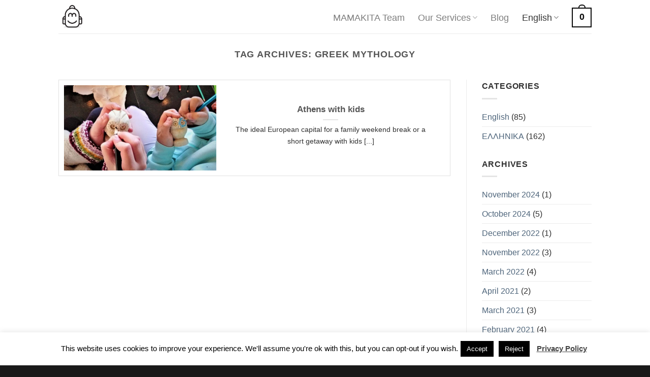

--- FILE ---
content_type: text/html; charset=UTF-8
request_url: https://mamakita.gr/tag/greek-mythology/
body_size: 23411
content:
<!DOCTYPE html>
<html lang="en-US" class="loading-site no-js bg-fill">
<head>
	<meta charset="UTF-8" />
	<link rel="profile" href="http://gmpg.org/xfn/11" />
	<link rel="pingback" href="https://mamakita.gr/xmlrpc.php" />

	<script>(function(html){html.className = html.className.replace(/\bno-js\b/,'js')})(document.documentElement);</script>
<meta name='robots' content='index, follow, max-image-preview:large, max-snippet:-1, max-video-preview:-1' />
<meta name="viewport" content="width=device-width, initial-scale=1" />
	<!-- This site is optimized with the Yoast SEO plugin v26.8 - https://yoast.com/product/yoast-seo-wordpress/ -->
	<title>greek mythology Archives - Mamakita.gr</title>
	<link rel="canonical" href="https://mamakita.gr/tag/greek-mythology/" />
	<meta property="og:locale" content="en_US" />
	<meta property="og:type" content="article" />
	<meta property="og:title" content="greek mythology Archives - Mamakita.gr" />
	<meta property="og:url" content="https://mamakita.gr/tag/greek-mythology/" />
	<meta property="og:site_name" content="Mamakita.gr" />
	<meta name="twitter:card" content="summary_large_image" />
	<script type="application/ld+json" class="yoast-schema-graph">{"@context":"https://schema.org","@graph":[{"@type":"CollectionPage","@id":"https://mamakita.gr/tag/greek-mythology/","url":"https://mamakita.gr/tag/greek-mythology/","name":"greek mythology Archives - Mamakita.gr","isPartOf":{"@id":"https://mamakita.gr/#website"},"primaryImageOfPage":{"@id":"https://mamakita.gr/tag/greek-mythology/#primaryimage"},"image":{"@id":"https://mamakita.gr/tag/greek-mythology/#primaryimage"},"thumbnailUrl":"https://mamakita.gr/wp-content/uploads/2019/06/acropolis-museum-kids-12.jpg","breadcrumb":{"@id":"https://mamakita.gr/tag/greek-mythology/#breadcrumb"},"inLanguage":"en-US"},{"@type":"ImageObject","inLanguage":"en-US","@id":"https://mamakita.gr/tag/greek-mythology/#primaryimage","url":"https://mamakita.gr/wp-content/uploads/2019/06/acropolis-museum-kids-12.jpg","contentUrl":"https://mamakita.gr/wp-content/uploads/2019/06/acropolis-museum-kids-12.jpg","width":1200,"height":800,"caption":"acropolis museum kids"},{"@type":"BreadcrumbList","@id":"https://mamakita.gr/tag/greek-mythology/#breadcrumb","itemListElement":[{"@type":"ListItem","position":1,"name":"Home","item":"https://mamakita.gr/"},{"@type":"ListItem","position":2,"name":"greek mythology"}]},{"@type":"WebSite","@id":"https://mamakita.gr/#website","url":"https://mamakita.gr/","name":"Mamakita.gr","description":"Visit Greece with kids","publisher":{"@id":"https://mamakita.gr/#organization"},"potentialAction":[{"@type":"SearchAction","target":{"@type":"EntryPoint","urlTemplate":"https://mamakita.gr/?s={search_term_string}"},"query-input":{"@type":"PropertyValueSpecification","valueRequired":true,"valueName":"search_term_string"}}],"inLanguage":"en-US"},{"@type":"Organization","@id":"https://mamakita.gr/#organization","name":"MAMAKITA","url":"https://mamakita.gr/","logo":{"@type":"ImageObject","inLanguage":"en-US","@id":"https://mamakita.gr/#/schema/logo/image/","url":"https://mamakita.gr/wp-content/uploads/2018/12/Mamakita_logo03.jpg","contentUrl":"https://mamakita.gr/wp-content/uploads/2018/12/Mamakita_logo03.jpg","width":318,"height":335,"caption":"MAMAKITA"},"image":{"@id":"https://mamakita.gr/#/schema/logo/image/"},"sameAs":["https://www.facebook.com/mamakita.gr/","https://www.instagram.com/mamakita.gr/"]}]}</script>
	<!-- / Yoast SEO plugin. -->


<link rel='prefetch' href='https://mamakita.gr/wp-content/themes/flatsome/assets/js/flatsome.js?ver=51d1c732cb1803d92751' />
<link rel='prefetch' href='https://mamakita.gr/wp-content/themes/flatsome/assets/js/chunk.slider.js?ver=3.19.2' />
<link rel='prefetch' href='https://mamakita.gr/wp-content/themes/flatsome/assets/js/chunk.popups.js?ver=3.19.2' />
<link rel='prefetch' href='https://mamakita.gr/wp-content/themes/flatsome/assets/js/chunk.tooltips.js?ver=3.19.2' />
<link rel='prefetch' href='https://mamakita.gr/wp-content/themes/flatsome/assets/js/woocommerce.js?ver=60a299668ea84c875077' />
<link rel="alternate" type="application/rss+xml" title="Mamakita.gr &raquo; Feed" href="https://mamakita.gr/feed/" />
<link rel="alternate" type="application/rss+xml" title="Mamakita.gr &raquo; Comments Feed" href="https://mamakita.gr/comments/feed/" />
<link rel="alternate" type="application/rss+xml" title="Mamakita.gr &raquo; greek mythology Tag Feed" href="https://mamakita.gr/tag/greek-mythology/feed/" />
		<!-- This site uses the Google Analytics by MonsterInsights plugin v9.11.1 - Using Analytics tracking - https://www.monsterinsights.com/ -->
							<script src="//www.googletagmanager.com/gtag/js?id=G-42HLPP6JL2"  data-cfasync="false" data-wpfc-render="false" type="text/javascript" async></script>
			<script data-cfasync="false" data-wpfc-render="false" type="text/javascript">
				var mi_version = '9.11.1';
				var mi_track_user = true;
				var mi_no_track_reason = '';
								var MonsterInsightsDefaultLocations = {"page_location":"https:\/\/mamakita.gr\/tag\/greek-mythology\/"};
								if ( typeof MonsterInsightsPrivacyGuardFilter === 'function' ) {
					var MonsterInsightsLocations = (typeof MonsterInsightsExcludeQuery === 'object') ? MonsterInsightsPrivacyGuardFilter( MonsterInsightsExcludeQuery ) : MonsterInsightsPrivacyGuardFilter( MonsterInsightsDefaultLocations );
				} else {
					var MonsterInsightsLocations = (typeof MonsterInsightsExcludeQuery === 'object') ? MonsterInsightsExcludeQuery : MonsterInsightsDefaultLocations;
				}

								var disableStrs = [
										'ga-disable-G-42HLPP6JL2',
									];

				/* Function to detect opted out users */
				function __gtagTrackerIsOptedOut() {
					for (var index = 0; index < disableStrs.length; index++) {
						if (document.cookie.indexOf(disableStrs[index] + '=true') > -1) {
							return true;
						}
					}

					return false;
				}

				/* Disable tracking if the opt-out cookie exists. */
				if (__gtagTrackerIsOptedOut()) {
					for (var index = 0; index < disableStrs.length; index++) {
						window[disableStrs[index]] = true;
					}
				}

				/* Opt-out function */
				function __gtagTrackerOptout() {
					for (var index = 0; index < disableStrs.length; index++) {
						document.cookie = disableStrs[index] + '=true; expires=Thu, 31 Dec 2099 23:59:59 UTC; path=/';
						window[disableStrs[index]] = true;
					}
				}

				if ('undefined' === typeof gaOptout) {
					function gaOptout() {
						__gtagTrackerOptout();
					}
				}
								window.dataLayer = window.dataLayer || [];

				window.MonsterInsightsDualTracker = {
					helpers: {},
					trackers: {},
				};
				if (mi_track_user) {
					function __gtagDataLayer() {
						dataLayer.push(arguments);
					}

					function __gtagTracker(type, name, parameters) {
						if (!parameters) {
							parameters = {};
						}

						if (parameters.send_to) {
							__gtagDataLayer.apply(null, arguments);
							return;
						}

						if (type === 'event') {
														parameters.send_to = monsterinsights_frontend.v4_id;
							var hookName = name;
							if (typeof parameters['event_category'] !== 'undefined') {
								hookName = parameters['event_category'] + ':' + name;
							}

							if (typeof MonsterInsightsDualTracker.trackers[hookName] !== 'undefined') {
								MonsterInsightsDualTracker.trackers[hookName](parameters);
							} else {
								__gtagDataLayer('event', name, parameters);
							}
							
						} else {
							__gtagDataLayer.apply(null, arguments);
						}
					}

					__gtagTracker('js', new Date());
					__gtagTracker('set', {
						'developer_id.dZGIzZG': true,
											});
					if ( MonsterInsightsLocations.page_location ) {
						__gtagTracker('set', MonsterInsightsLocations);
					}
										__gtagTracker('config', 'G-42HLPP6JL2', {"forceSSL":"true","link_attribution":"true"} );
										window.gtag = __gtagTracker;										(function () {
						/* https://developers.google.com/analytics/devguides/collection/analyticsjs/ */
						/* ga and __gaTracker compatibility shim. */
						var noopfn = function () {
							return null;
						};
						var newtracker = function () {
							return new Tracker();
						};
						var Tracker = function () {
							return null;
						};
						var p = Tracker.prototype;
						p.get = noopfn;
						p.set = noopfn;
						p.send = function () {
							var args = Array.prototype.slice.call(arguments);
							args.unshift('send');
							__gaTracker.apply(null, args);
						};
						var __gaTracker = function () {
							var len = arguments.length;
							if (len === 0) {
								return;
							}
							var f = arguments[len - 1];
							if (typeof f !== 'object' || f === null || typeof f.hitCallback !== 'function') {
								if ('send' === arguments[0]) {
									var hitConverted, hitObject = false, action;
									if ('event' === arguments[1]) {
										if ('undefined' !== typeof arguments[3]) {
											hitObject = {
												'eventAction': arguments[3],
												'eventCategory': arguments[2],
												'eventLabel': arguments[4],
												'value': arguments[5] ? arguments[5] : 1,
											}
										}
									}
									if ('pageview' === arguments[1]) {
										if ('undefined' !== typeof arguments[2]) {
											hitObject = {
												'eventAction': 'page_view',
												'page_path': arguments[2],
											}
										}
									}
									if (typeof arguments[2] === 'object') {
										hitObject = arguments[2];
									}
									if (typeof arguments[5] === 'object') {
										Object.assign(hitObject, arguments[5]);
									}
									if ('undefined' !== typeof arguments[1].hitType) {
										hitObject = arguments[1];
										if ('pageview' === hitObject.hitType) {
											hitObject.eventAction = 'page_view';
										}
									}
									if (hitObject) {
										action = 'timing' === arguments[1].hitType ? 'timing_complete' : hitObject.eventAction;
										hitConverted = mapArgs(hitObject);
										__gtagTracker('event', action, hitConverted);
									}
								}
								return;
							}

							function mapArgs(args) {
								var arg, hit = {};
								var gaMap = {
									'eventCategory': 'event_category',
									'eventAction': 'event_action',
									'eventLabel': 'event_label',
									'eventValue': 'event_value',
									'nonInteraction': 'non_interaction',
									'timingCategory': 'event_category',
									'timingVar': 'name',
									'timingValue': 'value',
									'timingLabel': 'event_label',
									'page': 'page_path',
									'location': 'page_location',
									'title': 'page_title',
									'referrer' : 'page_referrer',
								};
								for (arg in args) {
																		if (!(!args.hasOwnProperty(arg) || !gaMap.hasOwnProperty(arg))) {
										hit[gaMap[arg]] = args[arg];
									} else {
										hit[arg] = args[arg];
									}
								}
								return hit;
							}

							try {
								f.hitCallback();
							} catch (ex) {
							}
						};
						__gaTracker.create = newtracker;
						__gaTracker.getByName = newtracker;
						__gaTracker.getAll = function () {
							return [];
						};
						__gaTracker.remove = noopfn;
						__gaTracker.loaded = true;
						window['__gaTracker'] = __gaTracker;
					})();
									} else {
										console.log("");
					(function () {
						function __gtagTracker() {
							return null;
						}

						window['__gtagTracker'] = __gtagTracker;
						window['gtag'] = __gtagTracker;
					})();
									}
			</script>
							<!-- / Google Analytics by MonsterInsights -->
		<style id='wp-img-auto-sizes-contain-inline-css' type='text/css'>
img:is([sizes=auto i],[sizes^="auto," i]){contain-intrinsic-size:3000px 1500px}
/*# sourceURL=wp-img-auto-sizes-contain-inline-css */
</style>
<link rel='stylesheet' id='dashicons-css' href='https://mamakita.gr/wp-includes/css/dashicons.min.css?ver=6.9' type='text/css' media='all' />
<link rel='stylesheet' id='menu-icons-extra-css' href='https://mamakita.gr/wp-content/plugins/menu-icons/css/extra.min.css?ver=0.13.20' type='text/css' media='all' />
<style id='wp-emoji-styles-inline-css' type='text/css'>

	img.wp-smiley, img.emoji {
		display: inline !important;
		border: none !important;
		box-shadow: none !important;
		height: 1em !important;
		width: 1em !important;
		margin: 0 0.07em !important;
		vertical-align: -0.1em !important;
		background: none !important;
		padding: 0 !important;
	}
/*# sourceURL=wp-emoji-styles-inline-css */
</style>
<style id='wp-block-library-inline-css' type='text/css'>
:root{--wp-block-synced-color:#7a00df;--wp-block-synced-color--rgb:122,0,223;--wp-bound-block-color:var(--wp-block-synced-color);--wp-editor-canvas-background:#ddd;--wp-admin-theme-color:#007cba;--wp-admin-theme-color--rgb:0,124,186;--wp-admin-theme-color-darker-10:#006ba1;--wp-admin-theme-color-darker-10--rgb:0,107,160.5;--wp-admin-theme-color-darker-20:#005a87;--wp-admin-theme-color-darker-20--rgb:0,90,135;--wp-admin-border-width-focus:2px}@media (min-resolution:192dpi){:root{--wp-admin-border-width-focus:1.5px}}.wp-element-button{cursor:pointer}:root .has-very-light-gray-background-color{background-color:#eee}:root .has-very-dark-gray-background-color{background-color:#313131}:root .has-very-light-gray-color{color:#eee}:root .has-very-dark-gray-color{color:#313131}:root .has-vivid-green-cyan-to-vivid-cyan-blue-gradient-background{background:linear-gradient(135deg,#00d084,#0693e3)}:root .has-purple-crush-gradient-background{background:linear-gradient(135deg,#34e2e4,#4721fb 50%,#ab1dfe)}:root .has-hazy-dawn-gradient-background{background:linear-gradient(135deg,#faaca8,#dad0ec)}:root .has-subdued-olive-gradient-background{background:linear-gradient(135deg,#fafae1,#67a671)}:root .has-atomic-cream-gradient-background{background:linear-gradient(135deg,#fdd79a,#004a59)}:root .has-nightshade-gradient-background{background:linear-gradient(135deg,#330968,#31cdcf)}:root .has-midnight-gradient-background{background:linear-gradient(135deg,#020381,#2874fc)}:root{--wp--preset--font-size--normal:16px;--wp--preset--font-size--huge:42px}.has-regular-font-size{font-size:1em}.has-larger-font-size{font-size:2.625em}.has-normal-font-size{font-size:var(--wp--preset--font-size--normal)}.has-huge-font-size{font-size:var(--wp--preset--font-size--huge)}.has-text-align-center{text-align:center}.has-text-align-left{text-align:left}.has-text-align-right{text-align:right}.has-fit-text{white-space:nowrap!important}#end-resizable-editor-section{display:none}.aligncenter{clear:both}.items-justified-left{justify-content:flex-start}.items-justified-center{justify-content:center}.items-justified-right{justify-content:flex-end}.items-justified-space-between{justify-content:space-between}.screen-reader-text{border:0;clip-path:inset(50%);height:1px;margin:-1px;overflow:hidden;padding:0;position:absolute;width:1px;word-wrap:normal!important}.screen-reader-text:focus{background-color:#ddd;clip-path:none;color:#444;display:block;font-size:1em;height:auto;left:5px;line-height:normal;padding:15px 23px 14px;text-decoration:none;top:5px;width:auto;z-index:100000}html :where(.has-border-color){border-style:solid}html :where([style*=border-top-color]){border-top-style:solid}html :where([style*=border-right-color]){border-right-style:solid}html :where([style*=border-bottom-color]){border-bottom-style:solid}html :where([style*=border-left-color]){border-left-style:solid}html :where([style*=border-width]){border-style:solid}html :where([style*=border-top-width]){border-top-style:solid}html :where([style*=border-right-width]){border-right-style:solid}html :where([style*=border-bottom-width]){border-bottom-style:solid}html :where([style*=border-left-width]){border-left-style:solid}html :where(img[class*=wp-image-]){height:auto;max-width:100%}:where(figure){margin:0 0 1em}html :where(.is-position-sticky){--wp-admin--admin-bar--position-offset:var(--wp-admin--admin-bar--height,0px)}@media screen and (max-width:600px){html :where(.is-position-sticky){--wp-admin--admin-bar--position-offset:0px}}

/*# sourceURL=wp-block-library-inline-css */
</style><link rel='stylesheet' id='wc-blocks-style-css' href='https://mamakita.gr/wp-content/plugins/woocommerce/assets/client/blocks/wc-blocks.css?ver=wc-10.4.3' type='text/css' media='all' />
<style id='global-styles-inline-css' type='text/css'>
:root{--wp--preset--aspect-ratio--square: 1;--wp--preset--aspect-ratio--4-3: 4/3;--wp--preset--aspect-ratio--3-4: 3/4;--wp--preset--aspect-ratio--3-2: 3/2;--wp--preset--aspect-ratio--2-3: 2/3;--wp--preset--aspect-ratio--16-9: 16/9;--wp--preset--aspect-ratio--9-16: 9/16;--wp--preset--color--black: #000000;--wp--preset--color--cyan-bluish-gray: #abb8c3;--wp--preset--color--white: #ffffff;--wp--preset--color--pale-pink: #f78da7;--wp--preset--color--vivid-red: #cf2e2e;--wp--preset--color--luminous-vivid-orange: #ff6900;--wp--preset--color--luminous-vivid-amber: #fcb900;--wp--preset--color--light-green-cyan: #7bdcb5;--wp--preset--color--vivid-green-cyan: #00d084;--wp--preset--color--pale-cyan-blue: #8ed1fc;--wp--preset--color--vivid-cyan-blue: #0693e3;--wp--preset--color--vivid-purple: #9b51e0;--wp--preset--color--primary: #0A0A0A;--wp--preset--color--secondary: #aa7fd5;--wp--preset--color--success: #7a9c59;--wp--preset--color--alert: #b20000;--wp--preset--gradient--vivid-cyan-blue-to-vivid-purple: linear-gradient(135deg,rgb(6,147,227) 0%,rgb(155,81,224) 100%);--wp--preset--gradient--light-green-cyan-to-vivid-green-cyan: linear-gradient(135deg,rgb(122,220,180) 0%,rgb(0,208,130) 100%);--wp--preset--gradient--luminous-vivid-amber-to-luminous-vivid-orange: linear-gradient(135deg,rgb(252,185,0) 0%,rgb(255,105,0) 100%);--wp--preset--gradient--luminous-vivid-orange-to-vivid-red: linear-gradient(135deg,rgb(255,105,0) 0%,rgb(207,46,46) 100%);--wp--preset--gradient--very-light-gray-to-cyan-bluish-gray: linear-gradient(135deg,rgb(238,238,238) 0%,rgb(169,184,195) 100%);--wp--preset--gradient--cool-to-warm-spectrum: linear-gradient(135deg,rgb(74,234,220) 0%,rgb(151,120,209) 20%,rgb(207,42,186) 40%,rgb(238,44,130) 60%,rgb(251,105,98) 80%,rgb(254,248,76) 100%);--wp--preset--gradient--blush-light-purple: linear-gradient(135deg,rgb(255,206,236) 0%,rgb(152,150,240) 100%);--wp--preset--gradient--blush-bordeaux: linear-gradient(135deg,rgb(254,205,165) 0%,rgb(254,45,45) 50%,rgb(107,0,62) 100%);--wp--preset--gradient--luminous-dusk: linear-gradient(135deg,rgb(255,203,112) 0%,rgb(199,81,192) 50%,rgb(65,88,208) 100%);--wp--preset--gradient--pale-ocean: linear-gradient(135deg,rgb(255,245,203) 0%,rgb(182,227,212) 50%,rgb(51,167,181) 100%);--wp--preset--gradient--electric-grass: linear-gradient(135deg,rgb(202,248,128) 0%,rgb(113,206,126) 100%);--wp--preset--gradient--midnight: linear-gradient(135deg,rgb(2,3,129) 0%,rgb(40,116,252) 100%);--wp--preset--font-size--small: 13px;--wp--preset--font-size--medium: 20px;--wp--preset--font-size--large: 36px;--wp--preset--font-size--x-large: 42px;--wp--preset--spacing--20: 0.44rem;--wp--preset--spacing--30: 0.67rem;--wp--preset--spacing--40: 1rem;--wp--preset--spacing--50: 1.5rem;--wp--preset--spacing--60: 2.25rem;--wp--preset--spacing--70: 3.38rem;--wp--preset--spacing--80: 5.06rem;--wp--preset--shadow--natural: 6px 6px 9px rgba(0, 0, 0, 0.2);--wp--preset--shadow--deep: 12px 12px 50px rgba(0, 0, 0, 0.4);--wp--preset--shadow--sharp: 6px 6px 0px rgba(0, 0, 0, 0.2);--wp--preset--shadow--outlined: 6px 6px 0px -3px rgb(255, 255, 255), 6px 6px rgb(0, 0, 0);--wp--preset--shadow--crisp: 6px 6px 0px rgb(0, 0, 0);}:where(body) { margin: 0; }.wp-site-blocks > .alignleft { float: left; margin-right: 2em; }.wp-site-blocks > .alignright { float: right; margin-left: 2em; }.wp-site-blocks > .aligncenter { justify-content: center; margin-left: auto; margin-right: auto; }:where(.is-layout-flex){gap: 0.5em;}:where(.is-layout-grid){gap: 0.5em;}.is-layout-flow > .alignleft{float: left;margin-inline-start: 0;margin-inline-end: 2em;}.is-layout-flow > .alignright{float: right;margin-inline-start: 2em;margin-inline-end: 0;}.is-layout-flow > .aligncenter{margin-left: auto !important;margin-right: auto !important;}.is-layout-constrained > .alignleft{float: left;margin-inline-start: 0;margin-inline-end: 2em;}.is-layout-constrained > .alignright{float: right;margin-inline-start: 2em;margin-inline-end: 0;}.is-layout-constrained > .aligncenter{margin-left: auto !important;margin-right: auto !important;}.is-layout-constrained > :where(:not(.alignleft):not(.alignright):not(.alignfull)){margin-left: auto !important;margin-right: auto !important;}body .is-layout-flex{display: flex;}.is-layout-flex{flex-wrap: wrap;align-items: center;}.is-layout-flex > :is(*, div){margin: 0;}body .is-layout-grid{display: grid;}.is-layout-grid > :is(*, div){margin: 0;}body{padding-top: 0px;padding-right: 0px;padding-bottom: 0px;padding-left: 0px;}a:where(:not(.wp-element-button)){text-decoration: none;}:root :where(.wp-element-button, .wp-block-button__link){background-color: #32373c;border-width: 0;color: #fff;font-family: inherit;font-size: inherit;font-style: inherit;font-weight: inherit;letter-spacing: inherit;line-height: inherit;padding-top: calc(0.667em + 2px);padding-right: calc(1.333em + 2px);padding-bottom: calc(0.667em + 2px);padding-left: calc(1.333em + 2px);text-decoration: none;text-transform: inherit;}.has-black-color{color: var(--wp--preset--color--black) !important;}.has-cyan-bluish-gray-color{color: var(--wp--preset--color--cyan-bluish-gray) !important;}.has-white-color{color: var(--wp--preset--color--white) !important;}.has-pale-pink-color{color: var(--wp--preset--color--pale-pink) !important;}.has-vivid-red-color{color: var(--wp--preset--color--vivid-red) !important;}.has-luminous-vivid-orange-color{color: var(--wp--preset--color--luminous-vivid-orange) !important;}.has-luminous-vivid-amber-color{color: var(--wp--preset--color--luminous-vivid-amber) !important;}.has-light-green-cyan-color{color: var(--wp--preset--color--light-green-cyan) !important;}.has-vivid-green-cyan-color{color: var(--wp--preset--color--vivid-green-cyan) !important;}.has-pale-cyan-blue-color{color: var(--wp--preset--color--pale-cyan-blue) !important;}.has-vivid-cyan-blue-color{color: var(--wp--preset--color--vivid-cyan-blue) !important;}.has-vivid-purple-color{color: var(--wp--preset--color--vivid-purple) !important;}.has-primary-color{color: var(--wp--preset--color--primary) !important;}.has-secondary-color{color: var(--wp--preset--color--secondary) !important;}.has-success-color{color: var(--wp--preset--color--success) !important;}.has-alert-color{color: var(--wp--preset--color--alert) !important;}.has-black-background-color{background-color: var(--wp--preset--color--black) !important;}.has-cyan-bluish-gray-background-color{background-color: var(--wp--preset--color--cyan-bluish-gray) !important;}.has-white-background-color{background-color: var(--wp--preset--color--white) !important;}.has-pale-pink-background-color{background-color: var(--wp--preset--color--pale-pink) !important;}.has-vivid-red-background-color{background-color: var(--wp--preset--color--vivid-red) !important;}.has-luminous-vivid-orange-background-color{background-color: var(--wp--preset--color--luminous-vivid-orange) !important;}.has-luminous-vivid-amber-background-color{background-color: var(--wp--preset--color--luminous-vivid-amber) !important;}.has-light-green-cyan-background-color{background-color: var(--wp--preset--color--light-green-cyan) !important;}.has-vivid-green-cyan-background-color{background-color: var(--wp--preset--color--vivid-green-cyan) !important;}.has-pale-cyan-blue-background-color{background-color: var(--wp--preset--color--pale-cyan-blue) !important;}.has-vivid-cyan-blue-background-color{background-color: var(--wp--preset--color--vivid-cyan-blue) !important;}.has-vivid-purple-background-color{background-color: var(--wp--preset--color--vivid-purple) !important;}.has-primary-background-color{background-color: var(--wp--preset--color--primary) !important;}.has-secondary-background-color{background-color: var(--wp--preset--color--secondary) !important;}.has-success-background-color{background-color: var(--wp--preset--color--success) !important;}.has-alert-background-color{background-color: var(--wp--preset--color--alert) !important;}.has-black-border-color{border-color: var(--wp--preset--color--black) !important;}.has-cyan-bluish-gray-border-color{border-color: var(--wp--preset--color--cyan-bluish-gray) !important;}.has-white-border-color{border-color: var(--wp--preset--color--white) !important;}.has-pale-pink-border-color{border-color: var(--wp--preset--color--pale-pink) !important;}.has-vivid-red-border-color{border-color: var(--wp--preset--color--vivid-red) !important;}.has-luminous-vivid-orange-border-color{border-color: var(--wp--preset--color--luminous-vivid-orange) !important;}.has-luminous-vivid-amber-border-color{border-color: var(--wp--preset--color--luminous-vivid-amber) !important;}.has-light-green-cyan-border-color{border-color: var(--wp--preset--color--light-green-cyan) !important;}.has-vivid-green-cyan-border-color{border-color: var(--wp--preset--color--vivid-green-cyan) !important;}.has-pale-cyan-blue-border-color{border-color: var(--wp--preset--color--pale-cyan-blue) !important;}.has-vivid-cyan-blue-border-color{border-color: var(--wp--preset--color--vivid-cyan-blue) !important;}.has-vivid-purple-border-color{border-color: var(--wp--preset--color--vivid-purple) !important;}.has-primary-border-color{border-color: var(--wp--preset--color--primary) !important;}.has-secondary-border-color{border-color: var(--wp--preset--color--secondary) !important;}.has-success-border-color{border-color: var(--wp--preset--color--success) !important;}.has-alert-border-color{border-color: var(--wp--preset--color--alert) !important;}.has-vivid-cyan-blue-to-vivid-purple-gradient-background{background: var(--wp--preset--gradient--vivid-cyan-blue-to-vivid-purple) !important;}.has-light-green-cyan-to-vivid-green-cyan-gradient-background{background: var(--wp--preset--gradient--light-green-cyan-to-vivid-green-cyan) !important;}.has-luminous-vivid-amber-to-luminous-vivid-orange-gradient-background{background: var(--wp--preset--gradient--luminous-vivid-amber-to-luminous-vivid-orange) !important;}.has-luminous-vivid-orange-to-vivid-red-gradient-background{background: var(--wp--preset--gradient--luminous-vivid-orange-to-vivid-red) !important;}.has-very-light-gray-to-cyan-bluish-gray-gradient-background{background: var(--wp--preset--gradient--very-light-gray-to-cyan-bluish-gray) !important;}.has-cool-to-warm-spectrum-gradient-background{background: var(--wp--preset--gradient--cool-to-warm-spectrum) !important;}.has-blush-light-purple-gradient-background{background: var(--wp--preset--gradient--blush-light-purple) !important;}.has-blush-bordeaux-gradient-background{background: var(--wp--preset--gradient--blush-bordeaux) !important;}.has-luminous-dusk-gradient-background{background: var(--wp--preset--gradient--luminous-dusk) !important;}.has-pale-ocean-gradient-background{background: var(--wp--preset--gradient--pale-ocean) !important;}.has-electric-grass-gradient-background{background: var(--wp--preset--gradient--electric-grass) !important;}.has-midnight-gradient-background{background: var(--wp--preset--gradient--midnight) !important;}.has-small-font-size{font-size: var(--wp--preset--font-size--small) !important;}.has-medium-font-size{font-size: var(--wp--preset--font-size--medium) !important;}.has-large-font-size{font-size: var(--wp--preset--font-size--large) !important;}.has-x-large-font-size{font-size: var(--wp--preset--font-size--x-large) !important;}
/*# sourceURL=global-styles-inline-css */
</style>

<link rel='stylesheet' id='cookie-law-info-css' href='https://mamakita.gr/wp-content/plugins/cookie-law-info/legacy/public/css/cookie-law-info-public.css?ver=3.3.9.1' type='text/css' media='all' />
<link rel='stylesheet' id='cookie-law-info-gdpr-css' href='https://mamakita.gr/wp-content/plugins/cookie-law-info/legacy/public/css/cookie-law-info-gdpr.css?ver=3.3.9.1' type='text/css' media='all' />
<style id='woocommerce-inline-inline-css' type='text/css'>
.woocommerce form .form-row .required { visibility: visible; }
/*# sourceURL=woocommerce-inline-inline-css */
</style>
<link rel='stylesheet' id='flatsome-main-css' href='https://mamakita.gr/wp-content/themes/flatsome/assets/css/flatsome.css?ver=3.19.2' type='text/css' media='all' />
<style id='flatsome-main-inline-css' type='text/css'>
@font-face {
				font-family: "fl-icons";
				font-display: block;
				src: url(https://mamakita.gr/wp-content/themes/flatsome/assets/css/icons/fl-icons.eot?v=3.19.2);
				src:
					url(https://mamakita.gr/wp-content/themes/flatsome/assets/css/icons/fl-icons.eot#iefix?v=3.19.2) format("embedded-opentype"),
					url(https://mamakita.gr/wp-content/themes/flatsome/assets/css/icons/fl-icons.woff2?v=3.19.2) format("woff2"),
					url(https://mamakita.gr/wp-content/themes/flatsome/assets/css/icons/fl-icons.ttf?v=3.19.2) format("truetype"),
					url(https://mamakita.gr/wp-content/themes/flatsome/assets/css/icons/fl-icons.woff?v=3.19.2) format("woff"),
					url(https://mamakita.gr/wp-content/themes/flatsome/assets/css/icons/fl-icons.svg?v=3.19.2#fl-icons) format("svg");
			}
/*# sourceURL=flatsome-main-inline-css */
</style>
<link rel='stylesheet' id='flatsome-shop-css' href='https://mamakita.gr/wp-content/themes/flatsome/assets/css/flatsome-shop.css?ver=3.19.2' type='text/css' media='all' />
<link rel='stylesheet' id='flatsome-style-css' href='https://mamakita.gr/wp-content/themes/flatsome/style.css?ver=3.19.2' type='text/css' media='all' />
<script type="text/javascript" src="https://mamakita.gr/wp-content/plugins/google-analytics-for-wordpress/assets/js/frontend-gtag.min.js?ver=9.11.1" id="monsterinsights-frontend-script-js" async="async" data-wp-strategy="async"></script>
<script data-cfasync="false" data-wpfc-render="false" type="text/javascript" id='monsterinsights-frontend-script-js-extra'>/* <![CDATA[ */
var monsterinsights_frontend = {"js_events_tracking":"true","download_extensions":"doc,pdf,ppt,zip,xls,docx,pptx,xlsx","inbound_paths":"[{\"path\":\"\\\/go\\\/\",\"label\":\"affiliate\"},{\"path\":\"\\\/recommend\\\/\",\"label\":\"affiliate\"}]","home_url":"https:\/\/mamakita.gr","hash_tracking":"false","v4_id":"G-42HLPP6JL2"};/* ]]> */
</script>
<script type="text/javascript" src="https://mamakita.gr/wp-includes/js/jquery/jquery.min.js?ver=3.7.1" id="jquery-core-js"></script>
<script type="text/javascript" src="https://mamakita.gr/wp-includes/js/jquery/jquery-migrate.min.js?ver=3.4.1" id="jquery-migrate-js"></script>
<script type="text/javascript" id="cookie-law-info-js-extra">
/* <![CDATA[ */
var Cli_Data = {"nn_cookie_ids":[],"cookielist":[],"non_necessary_cookies":[],"ccpaEnabled":"","ccpaRegionBased":"","ccpaBarEnabled":"","strictlyEnabled":["necessary","obligatoire"],"ccpaType":"gdpr","js_blocking":"","custom_integration":"","triggerDomRefresh":"","secure_cookies":""};
var cli_cookiebar_settings = {"animate_speed_hide":"500","animate_speed_show":"500","background":"#FFF","border":"#b1a6a6c2","border_on":"","button_1_button_colour":"#000","button_1_button_hover":"#000000","button_1_link_colour":"#fff","button_1_as_button":"1","button_1_new_win":"","button_2_button_colour":"#333","button_2_button_hover":"#292929","button_2_link_colour":"#444","button_2_as_button":"","button_2_hidebar":"","button_3_button_colour":"#000","button_3_button_hover":"#000000","button_3_link_colour":"#fff","button_3_as_button":"1","button_3_new_win":"","button_4_button_colour":"#000","button_4_button_hover":"#000000","button_4_link_colour":"#fff","button_4_as_button":"1","button_7_button_colour":"#61a229","button_7_button_hover":"#4e8221","button_7_link_colour":"#fff","button_7_as_button":"1","button_7_new_win":"","font_family":"inherit","header_fix":"","notify_animate_hide":"1","notify_animate_show":"","notify_div_id":"#cookie-law-info-bar","notify_position_horizontal":"right","notify_position_vertical":"bottom","scroll_close":"","scroll_close_reload":"","accept_close_reload":"","reject_close_reload":"","showagain_tab":"","showagain_background":"#fff","showagain_border":"#000","showagain_div_id":"#cookie-law-info-again","showagain_x_position":"100px","text":"#000","show_once_yn":"","show_once":"10000","logging_on":"","as_popup":"","popup_overlay":"1","bar_heading_text":"","cookie_bar_as":"banner","popup_showagain_position":"bottom-right","widget_position":"left"};
var log_object = {"ajax_url":"https://mamakita.gr/wp-admin/admin-ajax.php"};
//# sourceURL=cookie-law-info-js-extra
/* ]]> */
</script>
<script type="text/javascript" src="https://mamakita.gr/wp-content/plugins/cookie-law-info/legacy/public/js/cookie-law-info-public.js?ver=3.3.9.1" id="cookie-law-info-js"></script>
<script type="text/javascript" src="https://mamakita.gr/wp-content/plugins/woocommerce/assets/js/jquery-blockui/jquery.blockUI.min.js?ver=2.7.0-wc.10.4.3" id="wc-jquery-blockui-js" data-wp-strategy="defer"></script>
<script type="text/javascript" id="wc-add-to-cart-js-extra">
/* <![CDATA[ */
var wc_add_to_cart_params = {"ajax_url":"/wp-admin/admin-ajax.php","wc_ajax_url":"/?wc-ajax=%%endpoint%%","i18n_view_cart":"View cart","cart_url":"https://mamakita.gr/cart/","is_cart":"","cart_redirect_after_add":"no"};
//# sourceURL=wc-add-to-cart-js-extra
/* ]]> */
</script>
<script type="text/javascript" src="https://mamakita.gr/wp-content/plugins/woocommerce/assets/js/frontend/add-to-cart.min.js?ver=10.4.3" id="wc-add-to-cart-js" defer="defer" data-wp-strategy="defer"></script>
<script type="text/javascript" src="https://mamakita.gr/wp-content/plugins/woocommerce/assets/js/js-cookie/js.cookie.min.js?ver=2.1.4-wc.10.4.3" id="wc-js-cookie-js" data-wp-strategy="defer"></script>
<link rel="https://api.w.org/" href="https://mamakita.gr/wp-json/" /><link rel="alternate" title="JSON" type="application/json" href="https://mamakita.gr/wp-json/wp/v2/tags/1202" /><link rel="EditURI" type="application/rsd+xml" title="RSD" href="https://mamakita.gr/xmlrpc.php?rsd" />
<meta name="generator" content="WordPress 6.9" />
<meta name="generator" content="WooCommerce 10.4.3" />
	<link rel="preconnect" href="https://fonts.googleapis.com">
	<link rel="preconnect" href="https://fonts.gstatic.com">
	<meta name="B-verify" content="d28330e9c1adebca7a6959f569a31a361a53a635" />

<meta name="google-site-verification" content="4Mmz8hnlt_Re7cCHQED3tDcAV57yz-S0MfXD-UIUr2c" />


<!-- Global site tag (gtag.js) - Google Analytics -->
<script async src="https://www.googletagmanager.com/gtag/js?id=UA-138216239-1"></script>
<script>
  window.dataLayer = window.dataLayer || [];
  function gtag(){dataLayer.push(arguments);}
  gtag('js', new Date());

  gtag('config', 'UA-138216239-1');
</script>

<!-- Facebook Pixel Code -->
<script>
  !function(f,b,e,v,n,t,s)
  {if(f.fbq)return;n=f.fbq=function(){n.callMethod?
  n.callMethod.apply(n,arguments):n.queue.push(arguments)};
  if(!f._fbq)f._fbq=n;n.push=n;n.loaded=!0;n.version='2.0';
  n.queue=[];t=b.createElement(e);t.async=!0;
  t.src=v;s=b.getElementsByTagName(e)[0];
  s.parentNode.insertBefore(t,s)}(window, document,'script',
  'https://connect.facebook.net/en_US/fbevents.js');
  fbq('init', '278335216435634');
  fbq('track', 'PageView');
</script>
<noscript><img height="1" width="1" style="display:none"
  src="https://www.facebook.com/tr?id=278335216435634&ev=PageView&noscript=1"
/></noscript>
<!-- End Facebook Pixel Code -->	<noscript><style>.woocommerce-product-gallery{ opacity: 1 !important; }</style></noscript>
	<link rel="icon" href="https://mamakita.gr/wp-content/uploads/2018/12/cropped-Mamakita_logo03-32x32.jpg" sizes="32x32" />
<link rel="icon" href="https://mamakita.gr/wp-content/uploads/2018/12/cropped-Mamakita_logo03-192x192.jpg" sizes="192x192" />
<link rel="apple-touch-icon" href="https://mamakita.gr/wp-content/uploads/2018/12/cropped-Mamakita_logo03-180x180.jpg" />
<meta name="msapplication-TileImage" content="https://mamakita.gr/wp-content/uploads/2018/12/cropped-Mamakita_logo03-270x270.jpg" />
<style id="custom-css" type="text/css">:root {--primary-color: #0A0A0A;--fs-color-primary: #0A0A0A;--fs-color-secondary: #aa7fd5;--fs-color-success: #7a9c59;--fs-color-alert: #b20000;--fs-experimental-link-color: #4e657b;--fs-experimental-link-color-hover: #111;}.tooltipster-base {--tooltip-color: #fff;--tooltip-bg-color: #000;}.off-canvas-right .mfp-content, .off-canvas-left .mfp-content {--drawer-width: 300px;}.off-canvas .mfp-content.off-canvas-cart {--drawer-width: 360px;}.header-main{height: 66px}#logo img{max-height: 66px}#logo{width:155px;}#logo img{padding:4px 0;}.header-bottom{min-height: 10px}.header-top{min-height: 54px}.transparent .header-main{height: 90px}.transparent #logo img{max-height: 90px}.has-transparent + .page-title:first-of-type,.has-transparent + #main > .page-title,.has-transparent + #main > div > .page-title,.has-transparent + #main .page-header-wrapper:first-of-type .page-title{padding-top: 90px;}.transparent .header-wrapper{background-color: #ffffff!important;}.transparent .top-divider{display: none;}.header.show-on-scroll,.stuck .header-main{height:70px!important}.stuck #logo img{max-height: 70px!important}.search-form{ width: 85%;}.header-bg-color {background-color: rgba(255,255,255,0.9)}.header-bottom {background-color: #F9F9F9}.header-main .nav > li > a{line-height: 16px }.header-bottom-nav > li > a{line-height: 32px }@media (max-width: 549px) {.header-main{height: 70px}#logo img{max-height: 70px}}.main-menu-overlay{background-color: #ededed}.header-top{background-color:#c43c65!important;}body{color: #303030}h1,h2,h3,h4,h5,h6,.heading-font{color: #555;}body{font-size: 100%;}@media screen and (max-width: 549px){body{font-size: 101%;}}body{font-family: "Source Sans Pro", sans-serif;}body {font-weight: 400;font-style: normal;}.nav > li > a {font-family: "Source Sans Pro", sans-serif;}.mobile-sidebar-levels-2 .nav > li > ul > li > a {font-family: "Source Sans Pro", sans-serif;}.nav > li > a,.mobile-sidebar-levels-2 .nav > li > ul > li > a {font-weight: 400;font-style: normal;}h1,h2,h3,h4,h5,h6,.heading-font, .off-canvas-center .nav-sidebar.nav-vertical > li > a{font-family: Helvetica,Arial,sans-serif;}h1,h2,h3,h4,h5,h6,.heading-font,.banner h1,.banner h2 {font-weight: 700;font-style: normal;}.alt-font{font-family: "Dancing Script", sans-serif;}.shop-page-title.featured-title .title-overlay{background-color: rgba(0,0,0,.3);}@media screen and (min-width: 550px){.products .box-vertical .box-image{min-width: 247px!important;width: 247px!important;}}.footer-1{background-color: rgba(121,9,153,0.68)}.footer-2{background-color: #DD9933}.absolute-footer, html{background-color: #191919}.page-title-small + main .product-container > .row{padding-top:0;}.nav-vertical-fly-out > li + li {border-top-width: 1px; border-top-style: solid;}/* Custom CSS */.download {color: #999;fill: currentColor;background-color: transparent;border-color: #ddd;border: 1px solid;border-radius: 10px;display: inline-block;padding: 4px 10px;}.ai-wrap {padding: 5px;background-color: #1f1b1b;color: #ffffff;max-width: 100%;font-family: sans-serif;font-weight: normal;box-sizing: border-box;-webkit-font-smoothing: antialiased;-moz-osx-font-smoothing: grayscale;line-height: normal;margin-bottom: 20px;letter-spacing: 0;}.nav-uppercase>li>a {letter-spacing: .02em;text-transform: uppercase;font-weight: normal;}.label-new.menu-item > a:after{content:"New";}.label-hot.menu-item > a:after{content:"Hot";}.label-sale.menu-item > a:after{content:"Sale";}.label-popular.menu-item > a:after{content:"Popular";}</style><style id="sccss">.gform_wrapper .top_label .gfield_label {
    font-weight: normal;
    margin: .625em 0 .5em;
    font-weight: 500;
    display: -moz-inline-stack;
    display: inline-block;
    line-height: 1.3;
    clear: both;
    font-style: normal;
}

.banner h4 {
    padding: 0;
    font-size: 1.5em;
    margin-top: .6em;
    margin-bottom: .6em;
    font-weight: normal !important;
}

.price-wrapper .price {
    display: block;
    margin-top: 10px;
}


.box-list-view .box, .box-vertical {
    display: table;
    width: 100%;
    background-color: #fff;
  border: 1px solid #e2e2e2;
  padding:10px;

}

.gform_wrapper .top_label input.medium, .gform_wrapper .top_label select.medium {
    width: 47.5%;
    border-radius: 8px;
}

.by-vendor-name-link {
 margin-top:10px !important; 
  font-size:13px;
}

span.onsale {display:none;}

.badge-inner {
    display: table-cell;
    vertical-align: middle;
    text-align: center;
    width: 100%;
    height: 100%;
    background-color: #446084;
    line-height: .85;
    color: #fff;
    font-weight: bolder;
    padding: 2px;
    white-space: nowrap;
    display: none !important;
    transition: background-color .3s, color .3s, border .3s;
}

.wcfm_popup_wrapper .wcfm_popup_label {
    width: 38%;
    font-weight: 500;
    font-size: 14px;
    font-style: normal !important;
    display: inline-block;
    vertical-align: top;
}

[data-icon-label]:after, .secondary.is-underline:hover, .secondary.is-outline:hover, .icon-label, .button.secondary:not(.is-outline), .button.alt:not(.is-outline), .badge-inner.on-sale, .button.checkout, 
.single_add_to_cart_button {
    background-color: #0A0000;
   
}

h3 {
 font-weight: normal !important; 
}

.by-vendor-name-link {
  color:#000000 !important; 
}

body.single-product div.social-icons.share-row{display:none!important;}

.entry-title {
font-size:22px ;
  font-weight:normal;
  margin-top:15px;
  margin-bottom:15px;
}

.menu-item i._before, .rtl .menu-item i._after {
    margin-right: .25em;
    color: #62d9fd;
}

.breadcrumbs {
    text-transform: none;
    font-size: 13px;
  font-weight:normal!important;
}

.breadcrumbs {
    text-transform: uppercase;
    color: #222;
    font-weight: normal;
    letter-spacing: 0px;
    padding: 0;
  font-style:underline;
  text-decoration: underline;
}

.by-vendor-name-link {
color: #595959;
}

span.amount {
    font-size: 17px;
    white-space: nowrap;
    color: #111;
    font-weight: normal !important;
}

</style><style id="kirki-inline-styles">/* vietnamese */
@font-face {
  font-family: 'Dancing Script';
  font-style: normal;
  font-weight: 400;
  font-display: swap;
  src: url(https://mamakita.gr/wp-content/fonts/dancing-script/If2cXTr6YS-zF4S-kcSWSVi_sxjsohD9F50Ruu7BMSo3Rep8ltA.woff2) format('woff2');
  unicode-range: U+0102-0103, U+0110-0111, U+0128-0129, U+0168-0169, U+01A0-01A1, U+01AF-01B0, U+0300-0301, U+0303-0304, U+0308-0309, U+0323, U+0329, U+1EA0-1EF9, U+20AB;
}
/* latin-ext */
@font-face {
  font-family: 'Dancing Script';
  font-style: normal;
  font-weight: 400;
  font-display: swap;
  src: url(https://mamakita.gr/wp-content/fonts/dancing-script/If2cXTr6YS-zF4S-kcSWSVi_sxjsohD9F50Ruu7BMSo3ROp8ltA.woff2) format('woff2');
  unicode-range: U+0100-02BA, U+02BD-02C5, U+02C7-02CC, U+02CE-02D7, U+02DD-02FF, U+0304, U+0308, U+0329, U+1D00-1DBF, U+1E00-1E9F, U+1EF2-1EFF, U+2020, U+20A0-20AB, U+20AD-20C0, U+2113, U+2C60-2C7F, U+A720-A7FF;
}
/* latin */
@font-face {
  font-family: 'Dancing Script';
  font-style: normal;
  font-weight: 400;
  font-display: swap;
  src: url(https://mamakita.gr/wp-content/fonts/dancing-script/If2cXTr6YS-zF4S-kcSWSVi_sxjsohD9F50Ruu7BMSo3Sup8.woff2) format('woff2');
  unicode-range: U+0000-00FF, U+0131, U+0152-0153, U+02BB-02BC, U+02C6, U+02DA, U+02DC, U+0304, U+0308, U+0329, U+2000-206F, U+20AC, U+2122, U+2191, U+2193, U+2212, U+2215, U+FEFF, U+FFFD;
}</style>	<style id="egf-frontend-styles" type="text/css">
		p {} h1 {} h2 {} h3 {} h4 {} h5 {} h6 {} 	</style>
	</head>

<body class="archive tag tag-greek-mythology tag-1202 wp-theme-flatsome theme-flatsome woocommerce-no-js full-width bg-fill lightbox nav-dropdown-has-arrow nav-dropdown-has-shadow nav-dropdown-has-border">


<a class="skip-link screen-reader-text" href="#main">Skip to content</a>

<div id="wrapper">

	
	<header id="header" class="header has-sticky sticky-jump">
		<div class="header-wrapper">
			<div id="masthead" class="header-main ">
      <div class="header-inner flex-row container logo-left medium-logo-center" role="navigation">

          <!-- Logo -->
          <div id="logo" class="flex-col logo">
            
<!-- Header logo -->
<a href="https://mamakita.gr/" title="Mamakita.gr - Visit Greece with kids" rel="home">
		<img width="318" height="335" src="https://mamakita.gr/wp-content/uploads/2018/12/Mamakita_logo03.jpg" class="header_logo header-logo" alt="Mamakita.gr"/><img  width="318" height="335" src="https://mamakita.gr/wp-content/uploads/2018/12/Mamakita_logo03.jpg" class="header-logo-dark" alt="Mamakita.gr"/></a>
          </div>

          <!-- Mobile Left Elements -->
          <div class="flex-col show-for-medium flex-left">
            <ul class="mobile-nav nav nav-left ">
              <li class="nav-icon has-icon">
  <div class="header-button">		<a href="#" data-open="#main-menu" data-pos="left" data-bg="main-menu-overlay" data-color="" class="icon button round is-outline is-small" aria-label="Menu" aria-controls="main-menu" aria-expanded="false">

		  <i class="icon-menu" ></i>
		  		</a>
	 </div> </li>
            </ul>
          </div>

          <!-- Left Elements -->
          <div class="flex-col hide-for-medium flex-left
            flex-grow">
            <ul class="header-nav header-nav-main nav nav-left  nav-size-xlarge nav-spacing-xlarge" >
                          </ul>
          </div>

          <!-- Right Elements -->
          <div class="flex-col hide-for-medium flex-right">
            <ul class="header-nav header-nav-main nav nav-right  nav-size-xlarge nav-spacing-xlarge">
              <li id="menu-item-1744" class="menu-item menu-item-type-post_type menu-item-object-page menu-item-1744 menu-item-design-default"><a href="https://mamakita.gr/who-we-are/" class="nav-top-link">MAMAKITA Team</a></li>
<li id="menu-item-11875" class="menu-item menu-item-type-custom menu-item-object-custom menu-item-has-children menu-item-11875 menu-item-design-default has-dropdown"><a href="/" class="nav-top-link" aria-expanded="false" aria-haspopup="menu">Our Services<i class="icon-angle-down" ></i></a>
<ul class="sub-menu nav-dropdown nav-dropdown-default">
	<li id="menu-item-16194" class="menu-item menu-item-type-post_type menu-item-object-page menu-item-16194"><a href="https://mamakita.gr/greece-italy-family-vacation-packages/">Family Packages</a></li>
	<li id="menu-item-11874" class="menu-item menu-item-type-post_type menu-item-object-page menu-item-11874"><a href="https://mamakita.gr/how-it-works/">Custom Requests</a></li>
	<li id="menu-item-11951" class="menu-item menu-item-type-post_type menu-item-object-page menu-item-11951"><a href="https://mamakita.gr/add-on-services/">Exclusive Services</a></li>
</ul>
</li>
<li id="menu-item-14656" class="menu-item menu-item-type-custom menu-item-object-custom menu-item-14656 menu-item-design-default"><a href="https://mamakita.gr/category/english/" class="nav-top-link">Blog</a></li>
<li id="menu-item-12223" class="pll-parent-menu-item menu-item menu-item-type-custom menu-item-object-custom current-menu-parent menu-item-has-children menu-item-12223 active menu-item-design-default has-dropdown"><a href="#pll_switcher" class="nav-top-link" aria-expanded="false" aria-haspopup="menu">English<i class="icon-angle-down" ></i></a>
<ul class="sub-menu nav-dropdown nav-dropdown-default">
	<li id="menu-item-12223-en" class="lang-item lang-item-1274 lang-item-en current-lang lang-item-first menu-item menu-item-type-custom menu-item-object-custom menu-item-12223-en"><a href="https://mamakita.gr/tag/greek-mythology/" hreflang="en-US" lang="en-US">English</a></li>
	<li id="menu-item-12223-fr" class="lang-item lang-item-1277 lang-item-fr no-translation menu-item menu-item-type-custom menu-item-object-custom menu-item-12223-fr"><a href="https://mamakita.gr/fr/mamakita-gr/" hreflang="fr-FR" lang="fr-FR">Français</a></li>
</ul>
</li>
<li class="cart-item has-icon has-dropdown">

<a href="https://mamakita.gr/cart/" class="header-cart-link is-small" title="Cart" >


    <span class="cart-icon image-icon">
    <strong>0</strong>
  </span>
  </a>

 <ul class="nav-dropdown nav-dropdown-default">
    <li class="html widget_shopping_cart">
      <div class="widget_shopping_cart_content">
        

	<div class="ux-mini-cart-empty flex flex-row-col text-center pt pb">
				<div class="ux-mini-cart-empty-icon">
			<svg xmlns="http://www.w3.org/2000/svg" viewBox="0 0 17 19" style="opacity:.1;height:80px;">
				<path d="M8.5 0C6.7 0 5.3 1.2 5.3 2.7v2H2.1c-.3 0-.6.3-.7.7L0 18.2c0 .4.2.8.6.8h15.7c.4 0 .7-.3.7-.7v-.1L15.6 5.4c0-.3-.3-.6-.7-.6h-3.2v-2c0-1.6-1.4-2.8-3.2-2.8zM6.7 2.7c0-.8.8-1.4 1.8-1.4s1.8.6 1.8 1.4v2H6.7v-2zm7.5 3.4 1.3 11.5h-14L2.8 6.1h2.5v1.4c0 .4.3.7.7.7.4 0 .7-.3.7-.7V6.1h3.5v1.4c0 .4.3.7.7.7s.7-.3.7-.7V6.1h2.6z" fill-rule="evenodd" clip-rule="evenodd" fill="currentColor"></path>
			</svg>
		</div>
				<p class="woocommerce-mini-cart__empty-message empty">No products in the cart.</p>
					<p class="return-to-shop">
				<a class="button primary wc-backward" href="https://mamakita.gr/shop/">
					Return to shop				</a>
			</p>
				</div>


      </div>
    </li>
     </ul>

</li>
            </ul>
          </div>

          <!-- Mobile Right Elements -->
          <div class="flex-col show-for-medium flex-right">
            <ul class="mobile-nav nav nav-right ">
                          </ul>
          </div>

      </div>

            <div class="container"><div class="top-divider full-width"></div></div>
      </div>

<div class="header-bg-container fill"><div class="header-bg-image fill"></div><div class="header-bg-color fill"></div></div>		</div>
	</header>

	
	<main id="main" class="">

<div id="content" class="blog-wrapper blog-archive page-wrapper">
		<header class="archive-page-header">
	<div class="row">
	<div class="large-12 text-center col">
	<h1 class="page-title is-large uppercase">
		Tag Archives: <span>greek mythology</span>	</h1>
		</div>
	</div>
</header>


<div class="row row-large row-divided ">

	<div class="large-9 col">
			<div id="post-list">
		
		
  
    <div class="row large-columns-1 medium-columns- small-columns-1" >
  <div class="col post-item" >
			<div class="col-inner">
				<div class="box box-vertical box-text-bottom box-blog-post has-hover">
            					<div class="box-image" style="width:40%;">
  						<div class="image-cover" style="padding-top:56%;">
							<a href="https://mamakita.gr/athens-with-kids/" class="plain" aria-label="Athens with kids">
								<img width="600" height="400" src="https://mamakita.gr/wp-content/uploads/2019/06/acropolis-museum-kids-12-600x400.jpg" class="attachment-medium size-medium wp-post-image" alt="acropolis museum kids" decoding="async" loading="lazy" srcset="https://mamakita.gr/wp-content/uploads/2019/06/acropolis-museum-kids-12-600x400.jpg 600w, https://mamakita.gr/wp-content/uploads/2019/06/acropolis-museum-kids-12-510x340.jpg 510w, https://mamakita.gr/wp-content/uploads/2019/06/acropolis-museum-kids-12-768x512.jpg 768w, https://mamakita.gr/wp-content/uploads/2019/06/acropolis-museum-kids-12.jpg 1200w" sizes="auto, (max-width: 600px) 100vw, 600px" />							</a>
  							  							  						</div>
  						  					</div>
          					<div class="box-text text-center" >
					<div class="box-text-inner blog-post-inner">

					
										<h5 class="post-title is-large ">
						<a href="https://mamakita.gr/athens-with-kids/" class="plain">Athens with kids</a>
					</h5>
										<div class="is-divider"></div>
										<p class="from_the_blog_excerpt ">
						The ideal European capital for a family weekend break or a short getaway with kids [...]					</p>
					                    
					
					
					</div>
					</div>
																<div class="badge absolute top post-date badge-circle-inside">
							<div class="badge-inner">
								<span class="post-date-day">20</span><br>
								<span class="post-date-month is-xsmall">Dec</span>
							</div>
						</div>
									</div>
			</div>
		</div></div>
			</div>
	</div>
	<div class="post-sidebar large-3 col">
				<div id="secondary" class="widget-area " role="complementary">
		<aside id="categories-14" class="widget widget_categories"><span class="widget-title "><span>Categories</span></span><div class="is-divider small"></div>
			<ul>
					<li class="cat-item cat-item-18"><a href="https://mamakita.gr/category/english/">English</a> (85)
</li>
	<li class="cat-item cat-item-1"><a href="https://mamakita.gr/category/greek/">ΕΛΛΗΝΙΚΑ</a> (162)
</li>
			</ul>

			</aside><aside id="archives-7" class="widget widget_archive"><span class="widget-title "><span>Archives</span></span><div class="is-divider small"></div>
			<ul>
					<li><a href='https://mamakita.gr/2024/11/'>November 2024</a>&nbsp;(1)</li>
	<li><a href='https://mamakita.gr/2024/10/'>October 2024</a>&nbsp;(5)</li>
	<li><a href='https://mamakita.gr/2022/12/'>December 2022</a>&nbsp;(1)</li>
	<li><a href='https://mamakita.gr/2022/11/'>November 2022</a>&nbsp;(3)</li>
	<li><a href='https://mamakita.gr/2022/03/'>March 2022</a>&nbsp;(4)</li>
	<li><a href='https://mamakita.gr/2021/04/'>April 2021</a>&nbsp;(2)</li>
	<li><a href='https://mamakita.gr/2021/03/'>March 2021</a>&nbsp;(3)</li>
	<li><a href='https://mamakita.gr/2021/02/'>February 2021</a>&nbsp;(4)</li>
	<li><a href='https://mamakita.gr/2020/12/'>December 2020</a>&nbsp;(1)</li>
	<li><a href='https://mamakita.gr/2020/11/'>November 2020</a>&nbsp;(1)</li>
	<li><a href='https://mamakita.gr/2020/08/'>August 2020</a>&nbsp;(1)</li>
	<li><a href='https://mamakita.gr/2020/07/'>July 2020</a>&nbsp;(1)</li>
	<li><a href='https://mamakita.gr/2020/06/'>June 2020</a>&nbsp;(2)</li>
	<li><a href='https://mamakita.gr/2020/05/'>May 2020</a>&nbsp;(1)</li>
	<li><a href='https://mamakita.gr/2020/04/'>April 2020</a>&nbsp;(5)</li>
	<li><a href='https://mamakita.gr/2020/03/'>March 2020</a>&nbsp;(6)</li>
	<li><a href='https://mamakita.gr/2020/02/'>February 2020</a>&nbsp;(4)</li>
	<li><a href='https://mamakita.gr/2020/01/'>January 2020</a>&nbsp;(6)</li>
	<li><a href='https://mamakita.gr/2019/12/'>December 2019</a>&nbsp;(6)</li>
	<li><a href='https://mamakita.gr/2019/10/'>October 2019</a>&nbsp;(3)</li>
	<li><a href='https://mamakita.gr/2019/09/'>September 2019</a>&nbsp;(6)</li>
	<li><a href='https://mamakita.gr/2019/08/'>August 2019</a>&nbsp;(2)</li>
	<li><a href='https://mamakita.gr/2019/07/'>July 2019</a>&nbsp;(2)</li>
	<li><a href='https://mamakita.gr/2019/06/'>June 2019</a>&nbsp;(3)</li>
	<li><a href='https://mamakita.gr/2019/05/'>May 2019</a>&nbsp;(6)</li>
	<li><a href='https://mamakita.gr/2019/03/'>March 2019</a>&nbsp;(3)</li>
	<li><a href='https://mamakita.gr/2019/02/'>February 2019</a>&nbsp;(17)</li>
	<li><a href='https://mamakita.gr/2019/01/'>January 2019</a>&nbsp;(146)</li>
	<li><a href='https://mamakita.gr/2018/03/'>March 2018</a>&nbsp;(2)</li>
			</ul>

			</aside></div>
			</div>
</div>

</div>


</main>

<footer id="footer" class="footer-wrapper">

	
	<section class="section dark" id="section_770093853">
		<div class="section-bg fill" >
									
			

		</div>

		

		<div class="section-content relative">
			

<div class="row"  id="row-1733245961">


	<div id="col-842921391" class="col medium-4 small-6 large-4"  >
				<div class="col-inner text-center"  >
			
			

<ul class="sidebar-wrapper ul-reset"><div id="search-8" class="col pb-0 widget widget_search"><form method="get" class="searchform" action="https://mamakita.gr/" role="search">
		<div class="flex-row relative">
			<div class="flex-col flex-grow">
	   	   <input type="search" class="search-field mb-0" name="s" value="" id="s" placeholder="Search&hellip;" />
			</div>
			<div class="flex-col">
				<button type="submit" class="ux-search-submit submit-button secondary button icon mb-0" aria-label="Submit">
					<i class="icon-search" ></i>				</button>
			</div>
		</div>
    <div class="live-search-results text-left z-top"></div>
</form>
</div></ul>

<ul class="sidebar-wrapper ul-reset"><div id="nav_menu-9" class="col pb-0 widget widget_nav_menu"><div class="menu-footer2-container"><ul id="menu-footer2" class="menu"><li id="menu-item-1950" class="menu-item menu-item-type-post_type menu-item-object-page menu-item-1950"><a href="https://mamakita.gr/terms/">Terms and Conditions</a></li>
<li id="menu-item-1949" class="menu-item menu-item-type-post_type menu-item-object-page menu-item-1949"><a href="https://mamakita.gr/privacy-policy/">Privacy Policy</a></li>
<li id="menu-item-11929" class="menu-item menu-item-type-custom menu-item-object-custom menu-item-11929"><a href="/blog/">Our Blog</a></li>
<li id="menu-item-18378" class="menu-item menu-item-type-post_type menu-item-object-page menu-item-18378"><a href="https://mamakita.gr/who-we-are/">MAMAKITA Team</a></li>
</ul></div></div></ul>

	<div id="gap-748676892" class="gap-element clearfix" style="display:block; height:auto;">
		
<style>
#gap-748676892 {
  padding-top: 54px;
}
</style>
	</div>
	


		</div>
					</div>

	

	<div id="col-2107501108" class="col medium-4 small-6 large-4"  >
				<div class="col-inner text-left"  >
			
			

	<div id="text-1611697768" class="text">
		

<p><strong>MAMAKITA GREECE </strong></p>
<p><strong>a brand of </strong><strong>Travel12 &amp; Mamakita P.C. </strong>mommylook@mamakita.gr <br />+1 6505329361 (USA)<br />+30 2113332581 (Europe)</p>
		
<style>
#text-1611697768 {
  text-align: left;
}
</style>
	</div>
	
	<div id="gap-544192178" class="gap-element clearfix" style="display:block; height:auto;">
		
<style>
#gap-544192178 {
  padding-top: 15px;
}
</style>
	</div>
	

<p>Ministry of Tourism Licence Number: 0206E60000594201</p>
<div class="social-icons follow-icons" ><a href="https://www.facebook.com/mamakita.gr/" target="_blank" data-label="Facebook" class="icon button circle is-outline facebook tooltip" title="Follow on Facebook" aria-label="Follow on Facebook" rel="noopener nofollow" ><i class="icon-facebook" ></i></a><a href="https://www.instagram.com/mamakita.gr/" target="_blank" data-label="Instagram" class="icon button circle is-outline instagram tooltip" title="Follow on Instagram" aria-label="Follow on Instagram" rel="noopener nofollow" ><i class="icon-instagram" ></i></a><a href="mailto:mommylook@mamakita.gr" data-label="E-mail" target="_blank" class="icon button circle is-outline email tooltip" title="Send us an email" aria-label="Send us an email" rel="nofollow noopener" ><i class="icon-envelop" ></i></a><a href="tel:+16505329361" data-label="Phone" target="_blank" class="icon button circle is-outline phone tooltip" title="Call us" aria-label="Call us" rel="nofollow noopener" ><i class="icon-phone" ></i></a><a href="http://d" data-label="YouTube" target="_blank" class="icon button circle is-outline youtube tooltip" title="Follow on YouTube" aria-label="Follow on YouTube" rel="noopener nofollow" ><i class="icon-youtube" ></i></a></div>


		</div>
					</div>

	

	<div id="col-1484695578" class="col medium-4 small-6 large-4"  >
				<div class="col-inner"  >
			
			

	<div class="img has-hover x md-x lg-x y md-y lg-y" id="image_1623030425">
								<div class="img-inner dark" >
			<img width="318" height="335" src="https://mamakita.gr/wp-content/uploads/2018/12/Mamakita_logo03.jpg" class="attachment-large size-large" alt="pauso" decoding="async" loading="lazy" />						
					</div>
								
<style>
#image_1623030425 {
  width: 38%;
}
</style>
	</div>
	

	<div id="gap-184559161" class="gap-element clearfix" style="display:block; height:auto;">
		
<style>
#gap-184559161 {
  padding-top: 10px;
}
</style>
	</div>
	

	<div id="text-194901794" class="text">
		

<h4><strong>Meet Pauso</strong></h4>
<p>Pauso is the imaginary childhood backpack of Greek traveler and geographer Pausanias, author of the world’s oldest guidebook “Description of Greece”. <strong><a href="/meet-pauso/">Read more</a></strong></p>
		
<style>
#text-194901794 {
  font-size: 0.95rem;
  line-height: 1.6;
}
</style>
	</div>
	

		</div>
					</div>

	

</div>
<div class="row"  id="row-253713972">


	<div id="col-1236182837" class="col medium-2 small-6 large-2"  >
				<div class="col-inner text-center"  >
			
			

<h4><strong>Supported by</strong></h4>
	<div id="gap-1198093554" class="gap-element clearfix" style="display:block; height:auto;">
		
<style>
#gap-1198093554 {
  padding-top: 11px;
}
</style>
	</div>
	

	<div class="img has-hover x md-x lg-x y md-y lg-y" id="image_1275292842">
								<div class="img-inner dark" >
			<img width="768" height="434" src="https://mamakita.gr/wp-content/uploads/2020/02/peoples-trust-768x434.png" class="attachment-medium_large size-medium_large" alt="" decoding="async" loading="lazy" srcset="https://mamakita.gr/wp-content/uploads/2020/02/peoples-trust-768x434.png 768w, https://mamakita.gr/wp-content/uploads/2020/02/peoples-trust-510x288.png 510w, https://mamakita.gr/wp-content/uploads/2020/02/peoples-trust-708x400.png 708w, https://mamakita.gr/wp-content/uploads/2020/02/peoples-trust.png 960w" sizes="auto, (max-width: 768px) 100vw, 768px" />						
					</div>
								
<style>
#image_1275292842 {
  width: 100%;
}
</style>
	</div>
	


		</div>
				
<style>
#col-1236182837 > .col-inner {
  padding: 0px 0px 0px 0px;
  margin: 0px 0px 0px 0px;
}
</style>
	</div>

	

	<div id="col-1453196110" class="col medium-2 small-6 large-2"  >
				<div class="col-inner text-left"  >
			
			

	<div class="img has-hover x md-x lg-x y md-y lg-y" id="image_424161592">
		<a class="" href="https://www.zicasso.com/" >						<div class="img-inner dark" >
			<img width="800" height="800" src="https://mamakita.gr/wp-content/uploads/2023/02/Zicasso-top-travel-specialist-badge-150x146-1-800x800.png" class="attachment-large size-large" alt="" decoding="async" loading="lazy" srcset="https://mamakita.gr/wp-content/uploads/2023/02/Zicasso-top-travel-specialist-badge-150x146-1-800x800.png 800w, https://mamakita.gr/wp-content/uploads/2023/02/Zicasso-top-travel-specialist-badge-150x146-1-400x400.png 400w, https://mamakita.gr/wp-content/uploads/2023/02/Zicasso-top-travel-specialist-badge-150x146-1-280x280.png 280w, https://mamakita.gr/wp-content/uploads/2023/02/Zicasso-top-travel-specialist-badge-150x146-1-768x768.png 768w, https://mamakita.gr/wp-content/uploads/2023/02/Zicasso-top-travel-specialist-badge-150x146-1-510x510.png 510w, https://mamakita.gr/wp-content/uploads/2023/02/Zicasso-top-travel-specialist-badge-150x146-1-100x100.png 100w, https://mamakita.gr/wp-content/uploads/2023/02/Zicasso-top-travel-specialist-badge-150x146-1.png 1500w" sizes="auto, (max-width: 800px) 100vw, 800px" />						
					</div>
						</a>		
<style>
#image_424161592 {
  width: 89%;
}
</style>
	</div>
	


		</div>
					</div>

	

	<div id="col-250376498" class="col medium-2 small-6 large-2"  >
				<div class="col-inner text-left"  >
			
			

	<div class="img has-hover x md-x lg-x y md-y lg-y" id="image_1259809038">
		<a class="" href="https://www.discovergreece.com/" >						<div class="img-inner dark" >
			<img width="800" height="800" src="https://mamakita.gr/wp-content/uploads/2025/08/Discover-Greece-Proud-Partner-Blue-800x800.png" class="attachment-large size-large" alt="" decoding="async" loading="lazy" srcset="https://mamakita.gr/wp-content/uploads/2025/08/Discover-Greece-Proud-Partner-Blue-800x800.png 800w, https://mamakita.gr/wp-content/uploads/2025/08/Discover-Greece-Proud-Partner-Blue-400x400.png 400w, https://mamakita.gr/wp-content/uploads/2025/08/Discover-Greece-Proud-Partner-Blue-280x280.png 280w, https://mamakita.gr/wp-content/uploads/2025/08/Discover-Greece-Proud-Partner-Blue-768x768.png 768w, https://mamakita.gr/wp-content/uploads/2025/08/Discover-Greece-Proud-Partner-Blue-510x510.png 510w, https://mamakita.gr/wp-content/uploads/2025/08/Discover-Greece-Proud-Partner-Blue-100x100.png 100w, https://mamakita.gr/wp-content/uploads/2025/08/Discover-Greece-Proud-Partner-Blue.png 842w" sizes="auto, (max-width: 800px) 100vw, 800px" />						
					</div>
						</a>		
<style>
#image_1259809038 {
  width: 89%;
}
</style>
	</div>
	


		</div>
					</div>

	

	<div id="col-1663502011" class="col medium-2 small-6 large-2"  >
				<div class="col-inner text-left"  >
			
			

	<div class="img has-hover x md-x lg-x y md-y lg-y" id="image_312840009">
								<div class="img-inner dark" >
			<img width="119" height="119" src="https://mamakita.gr/wp-content/uploads/2020/02/Tourism-Awards-2019-SILVER.png" class="attachment-medium_large size-medium_large" alt="" decoding="async" loading="lazy" srcset="https://mamakita.gr/wp-content/uploads/2020/02/Tourism-Awards-2019-SILVER.png 119w, https://mamakita.gr/wp-content/uploads/2020/02/Tourism-Awards-2019-SILVER-100x100.png 100w" sizes="auto, (max-width: 119px) 100vw, 119px" />						
					</div>
								
<style>
#image_312840009 {
  width: 88%;
}
</style>
	</div>
	


		</div>
					</div>

	

	<div id="col-639376600" class="col medium-2 small-6 large-2"  >
				<div class="col-inner text-left"  >
			
			

	<div class="img has-hover x md-x lg-x y md-y lg-y" id="image_1859776068">
								<div class="img-inner dark" >
			<img width="804" height="800" src="https://mamakita.gr/wp-content/uploads/2021/06/Tourism-Awards_2021_Gold-804x800.png" class="attachment-large size-large" alt="" decoding="async" loading="lazy" srcset="https://mamakita.gr/wp-content/uploads/2021/06/Tourism-Awards_2021_Gold-804x800.png 804w, https://mamakita.gr/wp-content/uploads/2021/06/Tourism-Awards_2021_Gold-402x400.png 402w, https://mamakita.gr/wp-content/uploads/2021/06/Tourism-Awards_2021_Gold-280x280.png 280w, https://mamakita.gr/wp-content/uploads/2021/06/Tourism-Awards_2021_Gold-768x764.png 768w, https://mamakita.gr/wp-content/uploads/2021/06/Tourism-Awards_2021_Gold-510x507.png 510w, https://mamakita.gr/wp-content/uploads/2021/06/Tourism-Awards_2021_Gold-100x100.png 100w, https://mamakita.gr/wp-content/uploads/2021/06/Tourism-Awards_2021_Gold.png 988w" sizes="auto, (max-width: 804px) 100vw, 804px" />						
					</div>
								
<style>
#image_1859776068 {
  width: 91%;
}
</style>
	</div>
	


		</div>
					</div>

	

	<div id="col-1699010463" class="col medium-2 small-6 large-2"  >
				<div class="col-inner text-left"  >
			
			

	<div class="img has-hover x md-x lg-x y md-y lg-y" id="image_530644988">
								<div class="img-inner dark" >
			<img width="800" height="800" src="https://mamakita.gr/wp-content/uploads/2025/05/Tourism-Awards-2025_Gold_Family-Travel-800x800.png" class="attachment-large size-large" alt="" decoding="async" loading="lazy" srcset="https://mamakita.gr/wp-content/uploads/2025/05/Tourism-Awards-2025_Gold_Family-Travel-800x800.png 800w, https://mamakita.gr/wp-content/uploads/2025/05/Tourism-Awards-2025_Gold_Family-Travel-400x400.png 400w, https://mamakita.gr/wp-content/uploads/2025/05/Tourism-Awards-2025_Gold_Family-Travel-280x280.png 280w, https://mamakita.gr/wp-content/uploads/2025/05/Tourism-Awards-2025_Gold_Family-Travel-768x768.png 768w, https://mamakita.gr/wp-content/uploads/2025/05/Tourism-Awards-2025_Gold_Family-Travel-510x510.png 510w, https://mamakita.gr/wp-content/uploads/2025/05/Tourism-Awards-2025_Gold_Family-Travel-100x100.png 100w, https://mamakita.gr/wp-content/uploads/2025/05/Tourism-Awards-2025_Gold_Family-Travel.png 1004w" sizes="auto, (max-width: 800px) 100vw, 800px" />						
					</div>
								
<style>
#image_530644988 {
  width: 100%;
}
</style>
	</div>
	


		</div>
					</div>

	

</div>
<div class="row"  id="row-954390683">


	<div id="col-917448059" class="col medium-2 small-6 large-2"  >
				<div class="col-inner text-left"  >
			
			

	<div id="text-579516450" class="text">
		

<h4><strong>Under the auspices of</strong></h4>
		
<style>
#text-579516450 {
  font-size: 1.25rem;
}
</style>
	</div>
	
	<div class="img has-hover x md-x lg-x y md-y lg-y" id="image_377094998">
								<div class="img-inner dark" >
			<img width="1020" height="485" src="https://mamakita.gr/wp-content/uploads/2020/06/logo_YPYNT_SEP_2015_new_1_eng_edited-1400x665.jpg" class="attachment-large size-large" alt="" decoding="async" loading="lazy" srcset="https://mamakita.gr/wp-content/uploads/2020/06/logo_YPYNT_SEP_2015_new_1_eng_edited-1400x665.jpg 1400w, https://mamakita.gr/wp-content/uploads/2020/06/logo_YPYNT_SEP_2015_new_1_eng_edited-510x242.jpg 510w, https://mamakita.gr/wp-content/uploads/2020/06/logo_YPYNT_SEP_2015_new_1_eng_edited-800x380.jpg 800w, https://mamakita.gr/wp-content/uploads/2020/06/logo_YPYNT_SEP_2015_new_1_eng_edited-768x365.jpg 768w, https://mamakita.gr/wp-content/uploads/2020/06/logo_YPYNT_SEP_2015_new_1_eng_edited-1536x730.jpg 1536w, https://mamakita.gr/wp-content/uploads/2020/06/logo_YPYNT_SEP_2015_new_1_eng_edited.jpg 1920w" sizes="auto, (max-width: 1020px) 100vw, 1020px" />						
					</div>
								
<style>
#image_377094998 {
  width: 91%;
}
</style>
	</div>
	


		</div>
					</div>

	

	<div id="col-463756587" class="col medium-10 small-6 large-10"  >
				<div class="col-inner text-center"  >
			
			

	<div id="gap-1527681951" class="gap-element clearfix" style="display:block; height:auto;">
		
<style>
#gap-1527681951 {
  padding-top: 35px;
}
</style>
	</div>
	

	<div class="img has-hover x md-x lg-x y md-y lg-y" id="image_288314293">
		<a class="" href="https://mamakita.gr/wp-content/uploads/2021/09/ATT124_PRODIAGRAFES_SITE_DIKAIOUXOU.pdf" >						<div class="img-inner dark" >
			<img width="768" height="102" src="https://mamakita.gr/wp-content/uploads/2021/07/espa-768x102.png" class="attachment-medium_large size-medium_large" alt="" decoding="async" loading="lazy" srcset="https://mamakita.gr/wp-content/uploads/2021/07/espa-768x102.png 768w, https://mamakita.gr/wp-content/uploads/2021/07/espa-800x107.png 800w, https://mamakita.gr/wp-content/uploads/2021/07/espa-510x68.png 510w, https://mamakita.gr/wp-content/uploads/2021/07/espa.png 1072w" sizes="auto, (max-width: 768px) 100vw, 768px" />						
					</div>
						</a>		
<style>
#image_288314293 {
  width: 100%;
}
</style>
	</div>
	


		</div>
				
<style>
#col-463756587 > .col-inner {
  padding: 0px 0px 0px 0px;
  margin: 0px 0px 0px 0px;
}
</style>
	</div>

	

</div>

		</div>

		
<style>
#section_770093853 {
  padding-top: 30px;
  padding-bottom: 30px;
  background-color: rgb(41, 51, 57);
}
</style>
	</section>
	
<div class="absolute-footer dark medium-text-center text-center">
  <div class="container clearfix">

    
    <div class="footer-primary pull-left">
              <div class="menu-top-menu-container"><ul id="menu-top-menu-1" class="links footer-nav uppercase"><li class="menu-item menu-item-type-post_type menu-item-object-page menu-item-1744"><a href="https://mamakita.gr/who-we-are/">MAMAKITA Team</a></li>
<li class="menu-item menu-item-type-custom menu-item-object-custom menu-item-11875"><a href="/">Our Services</a></li>
<li class="menu-item menu-item-type-custom menu-item-object-custom menu-item-14656"><a href="https://mamakita.gr/category/english/">Blog</a></li>
<li class="pll-parent-menu-item menu-item menu-item-type-custom menu-item-object-custom current-menu-parent menu-item-12223"><a href="#pll_switcher">English</a></li>
</ul></div>            <div class="copyright-footer">
        Copyright Mamakita.gr      </div>
          </div>
  </div>
</div>

</footer>

</div>

<div id="main-menu" class="mobile-sidebar no-scrollbar mfp-hide">

	
	<div class="sidebar-menu no-scrollbar ">

		
					<ul class="nav nav-sidebar nav-vertical nav-uppercase" data-tab="1">
				<li class="menu-item menu-item-type-post_type menu-item-object-page menu-item-1744"><a href="https://mamakita.gr/who-we-are/">MAMAKITA Team</a></li>
<li class="menu-item menu-item-type-custom menu-item-object-custom menu-item-has-children menu-item-11875"><a href="/">Our Services</a>
<ul class="sub-menu nav-sidebar-ul children">
	<li class="menu-item menu-item-type-post_type menu-item-object-page menu-item-16194"><a href="https://mamakita.gr/greece-italy-family-vacation-packages/">Family Packages</a></li>
	<li class="menu-item menu-item-type-post_type menu-item-object-page menu-item-11874"><a href="https://mamakita.gr/how-it-works/">Custom Requests</a></li>
	<li class="menu-item menu-item-type-post_type menu-item-object-page menu-item-11951"><a href="https://mamakita.gr/add-on-services/">Exclusive Services</a></li>
</ul>
</li>
<li class="menu-item menu-item-type-custom menu-item-object-custom menu-item-14656"><a href="https://mamakita.gr/category/english/">Blog</a></li>
<li class="pll-parent-menu-item menu-item menu-item-type-custom menu-item-object-custom current-menu-parent menu-item-has-children menu-item-12223"><a href="#pll_switcher">English</a>
<ul class="sub-menu nav-sidebar-ul children">
	<li class="lang-item lang-item-1274 lang-item-en current-lang lang-item-first menu-item menu-item-type-custom menu-item-object-custom menu-item-12223-en"><a href="https://mamakita.gr/tag/greek-mythology/" hreflang="en-US" lang="en-US">English</a></li>
	<li class="lang-item lang-item-1277 lang-item-fr no-translation menu-item menu-item-type-custom menu-item-object-custom menu-item-12223-fr"><a href="https://mamakita.gr/fr/mamakita-gr/" hreflang="fr-FR" lang="fr-FR">Français</a></li>
</ul>
</li>
<li class="html header-social-icons ml-0">
	<div class="social-icons follow-icons" ><a href="http://urlt" target="_blank" data-label="Facebook" class="icon plain facebook tooltip" title="Follow on Facebook" aria-label="Follow on Facebook" rel="noopener nofollow" ><i class="icon-facebook" ></i></a><a href="http://url" target="_blank" data-label="Instagram" class="icon plain instagram tooltip" title="Follow on Instagram" aria-label="Follow on Instagram" rel="noopener nofollow" ><i class="icon-instagram" ></i></a><a href="http://url" data-label="Twitter" target="_blank" class="icon plain twitter tooltip" title="Follow on Twitter" aria-label="Follow on Twitter" rel="noopener nofollow" ><i class="icon-twitter" ></i></a><a href="mailto:your@email" data-label="E-mail" target="_blank" class="icon plain email tooltip" title="Send us an email" aria-label="Send us an email" rel="nofollow noopener" ><i class="icon-envelop" ></i></a></div></li>
			</ul>
		
		
	</div>

	
</div>
<script type="speculationrules">
{"prefetch":[{"source":"document","where":{"and":[{"href_matches":"/*"},{"not":{"href_matches":["/wp-*.php","/wp-admin/*","/wp-content/uploads/*","/wp-content/*","/wp-content/plugins/*","/wp-content/themes/flatsome/*","/*\\?(.+)"]}},{"not":{"selector_matches":"a[rel~=\"nofollow\"]"}},{"not":{"selector_matches":".no-prefetch, .no-prefetch a"}}]},"eagerness":"conservative"}]}
</script>
<!--googleoff: all--><div id="cookie-law-info-bar" data-nosnippet="true"><span>This website uses cookies to improve your experience. We'll assume you're ok with this, but you can opt-out if you wish.<a role='button' data-cli_action="accept" id="cookie_action_close_header" class="medium cli-plugin-button cli-plugin-main-button cookie_action_close_header cli_action_button wt-cli-accept-btn" style="margin:5px">Accept</a><a role='button' id="cookie_action_close_header_reject" class="medium cli-plugin-button cli-plugin-main-button cookie_action_close_header_reject cli_action_button wt-cli-reject-btn" data-cli_action="reject" style="margin:5px">Reject</a> <a href="https://mamakita.gr/privacy-policy/" id="CONSTANT_OPEN_URL" class="cli-plugin-main-link" style="margin:5px">Privacy Policy</a></span></div><div id="cookie-law-info-again" data-nosnippet="true"><span id="cookie_hdr_showagain">Privacy &amp; Cookies Policy</span></div><div class="cli-modal" data-nosnippet="true" id="cliSettingsPopup" tabindex="-1" role="dialog" aria-labelledby="cliSettingsPopup" aria-hidden="true">
  <div class="cli-modal-dialog" role="document">
	<div class="cli-modal-content cli-bar-popup">
		  <button type="button" class="cli-modal-close" id="cliModalClose">
			<svg class="" viewBox="0 0 24 24"><path d="M19 6.41l-1.41-1.41-5.59 5.59-5.59-5.59-1.41 1.41 5.59 5.59-5.59 5.59 1.41 1.41 5.59-5.59 5.59 5.59 1.41-1.41-5.59-5.59z"></path><path d="M0 0h24v24h-24z" fill="none"></path></svg>
			<span class="wt-cli-sr-only">Close</span>
		  </button>
		  <div class="cli-modal-body">
			<div class="cli-container-fluid cli-tab-container">
	<div class="cli-row">
		<div class="cli-col-12 cli-align-items-stretch cli-px-0">
			<div class="cli-privacy-overview">
				<h4>Privacy Overview</h4>				<div class="cli-privacy-content">
					<div class="cli-privacy-content-text">This website uses cookies to improve your experience while you navigate through the website. Out of these cookies, the cookies that are categorized as necessary are stored on your browser as they are essential for the working of basic functionalities of the website. We also use third-party cookies that help us analyze and understand how you use this website. These cookies will be stored in your browser only with your consent. You also have the option to opt-out of these cookies. But opting out of some of these cookies may have an effect on your browsing experience.</div>
				</div>
				<a class="cli-privacy-readmore" aria-label="Show more" role="button" data-readmore-text="Show more" data-readless-text="Show less"></a>			</div>
		</div>
		<div class="cli-col-12 cli-align-items-stretch cli-px-0 cli-tab-section-container">
												<div class="cli-tab-section">
						<div class="cli-tab-header">
							<a role="button" tabindex="0" class="cli-nav-link cli-settings-mobile" data-target="necessary" data-toggle="cli-toggle-tab">
								Necessary							</a>
															<div class="wt-cli-necessary-checkbox">
									<input type="checkbox" class="cli-user-preference-checkbox"  id="wt-cli-checkbox-necessary" data-id="checkbox-necessary" checked="checked"  />
									<label class="form-check-label" for="wt-cli-checkbox-necessary">Necessary</label>
								</div>
								<span class="cli-necessary-caption">Always Enabled</span>
													</div>
						<div class="cli-tab-content">
							<div class="cli-tab-pane cli-fade" data-id="necessary">
								<div class="wt-cli-cookie-description">
									Necessary cookies are absolutely essential for the website to function properly. This category only includes cookies that ensures basic functionalities and security features of the website. These cookies do not store any personal information.								</div>
							</div>
						</div>
					</div>
																	<div class="cli-tab-section">
						<div class="cli-tab-header">
							<a role="button" tabindex="0" class="cli-nav-link cli-settings-mobile" data-target="non-necessary" data-toggle="cli-toggle-tab">
								Non-necessary							</a>
															<div class="cli-switch">
									<input type="checkbox" id="wt-cli-checkbox-non-necessary" class="cli-user-preference-checkbox"  data-id="checkbox-non-necessary" checked='checked' />
									<label for="wt-cli-checkbox-non-necessary" class="cli-slider" data-cli-enable="Enabled" data-cli-disable="Disabled"><span class="wt-cli-sr-only">Non-necessary</span></label>
								</div>
													</div>
						<div class="cli-tab-content">
							<div class="cli-tab-pane cli-fade" data-id="non-necessary">
								<div class="wt-cli-cookie-description">
									Any cookies that may not be particularly necessary for the website to function and is used specifically to collect user personal data via analytics, ads, other embedded contents are termed as non-necessary cookies. It is mandatory to procure user consent prior to running these cookies on your website.								</div>
							</div>
						</div>
					</div>
										</div>
	</div>
</div>
		  </div>
		  <div class="cli-modal-footer">
			<div class="wt-cli-element cli-container-fluid cli-tab-container">
				<div class="cli-row">
					<div class="cli-col-12 cli-align-items-stretch cli-px-0">
						<div class="cli-tab-footer wt-cli-privacy-overview-actions">
						
															<a id="wt-cli-privacy-save-btn" role="button" tabindex="0" data-cli-action="accept" class="wt-cli-privacy-btn cli_setting_save_button wt-cli-privacy-accept-btn cli-btn">SAVE &amp; ACCEPT</a>
													</div>
						
					</div>
				</div>
			</div>
		</div>
	</div>
  </div>
</div>
<div class="cli-modal-backdrop cli-fade cli-settings-overlay"></div>
<div class="cli-modal-backdrop cli-fade cli-popupbar-overlay"></div>
<!--googleon: all--><script>
"use strict";

!function() {
  var t = window.driftt = window.drift = window.driftt || [];
  if (!t.init) {
    if (t.invoked) return void (window.console && console.error && console.error("Drift snippet included twice."));
    t.invoked = !0, t.methods = [ "identify", "config", "track", "reset", "debug", "show", "ping", "page", "hide", "off", "on" ], 
    t.factory = function(e) {
      return function() {
        var n = Array.prototype.slice.call(arguments);
        return n.unshift(e), t.push(n), t;
      };
    }, t.methods.forEach(function(e) {
      t[e] = t.factory(e);
    }), t.load = function(t) {
      var e = 3e5, n = Math.ceil(new Date() / e) * e, o = document.createElement("script");
      o.type = "text/javascript", o.async = !0, o.crossorigin = "anonymous", o.src = "https://js.driftt.com/include/" + n + "/" + t + ".js";
      var i = document.getElementsByTagName("script")[0];
      i.parentNode.insertBefore(o, i);
    };
  }
}();
drift.SNIPPET_VERSION = '0.3.1';
drift.load('tubaz9xk7z8n');
</script>
    <div id="login-form-popup" class="lightbox-content mfp-hide">
            	<div class="woocommerce">
      		<div class="woocommerce-notices-wrapper"></div>
<div class="account-container lightbox-inner">

	
			<div class="account-login-inner">

				<h3 class="uppercase">Login</h3>

				<form class="woocommerce-form woocommerce-form-login login" method="post">

					
					<p class="woocommerce-form-row woocommerce-form-row--wide form-row form-row-wide">
						<label for="username">Username or email address&nbsp;<span class="required">*</span></label>
						<input type="text" class="woocommerce-Input woocommerce-Input--text input-text" name="username" id="username" autocomplete="username" value="" />					</p>
					<p class="woocommerce-form-row woocommerce-form-row--wide form-row form-row-wide">
						<label for="password">Password&nbsp;<span class="required">*</span></label>
						<input class="woocommerce-Input woocommerce-Input--text input-text" type="password" name="password" id="password" autocomplete="current-password" />
					</p>

					
					<p class="form-row">
						<label class="woocommerce-form__label woocommerce-form__label-for-checkbox woocommerce-form-login__rememberme">
							<input class="woocommerce-form__input woocommerce-form__input-checkbox" name="rememberme" type="checkbox" id="rememberme" value="forever" /> <span>Remember me</span>
						</label>
						<input type="hidden" id="woocommerce-login-nonce" name="woocommerce-login-nonce" value="2a59cd1eac" /><input type="hidden" name="_wp_http_referer" value="/tag/greek-mythology/" />						<button type="submit" class="woocommerce-button button woocommerce-form-login__submit" name="login" value="Log in">Log in</button>
					</p>
					<p class="woocommerce-LostPassword lost_password">
						<a href="https://mamakita.gr/my-account/lost-password/">Lost your password?</a>
					</p>

					
				</form>
			</div>

			
</div>

		</div>
      	    </div>
  	<script type='text/javascript'>
		(function () {
			var c = document.body.className;
			c = c.replace(/woocommerce-no-js/, 'woocommerce-js');
			document.body.className = c;
		})();
	</script>
	<script type="text/javascript" id="woocommerce-js-extra">
/* <![CDATA[ */
var woocommerce_params = {"ajax_url":"/wp-admin/admin-ajax.php","wc_ajax_url":"/?wc-ajax=%%endpoint%%","i18n_password_show":"Show password","i18n_password_hide":"Hide password"};
//# sourceURL=woocommerce-js-extra
/* ]]> */
</script>
<script type="text/javascript" src="https://mamakita.gr/wp-content/plugins/woocommerce/assets/js/frontend/woocommerce.min.js?ver=10.4.3" id="woocommerce-js" data-wp-strategy="defer"></script>
<script type="text/javascript" src="https://mamakita.gr/wp-content/themes/flatsome/inc/extensions/flatsome-live-search/flatsome-live-search.js?ver=3.19.2" id="flatsome-live-search-js"></script>
<script type="text/javascript" src="https://mamakita.gr/wp-content/plugins/woocommerce/assets/js/sourcebuster/sourcebuster.min.js?ver=10.4.3" id="sourcebuster-js-js"></script>
<script type="text/javascript" id="wc-order-attribution-js-extra">
/* <![CDATA[ */
var wc_order_attribution = {"params":{"lifetime":1.0e-5,"session":30,"base64":false,"ajaxurl":"https://mamakita.gr/wp-admin/admin-ajax.php","prefix":"wc_order_attribution_","allowTracking":true},"fields":{"source_type":"current.typ","referrer":"current_add.rf","utm_campaign":"current.cmp","utm_source":"current.src","utm_medium":"current.mdm","utm_content":"current.cnt","utm_id":"current.id","utm_term":"current.trm","utm_source_platform":"current.plt","utm_creative_format":"current.fmt","utm_marketing_tactic":"current.tct","session_entry":"current_add.ep","session_start_time":"current_add.fd","session_pages":"session.pgs","session_count":"udata.vst","user_agent":"udata.uag"}};
//# sourceURL=wc-order-attribution-js-extra
/* ]]> */
</script>
<script type="text/javascript" src="https://mamakita.gr/wp-content/plugins/woocommerce/assets/js/frontend/order-attribution.min.js?ver=10.4.3" id="wc-order-attribution-js"></script>
<script type="text/javascript" src="https://mamakita.gr/wp-includes/js/hoverIntent.min.js?ver=1.10.2" id="hoverIntent-js"></script>
<script type="text/javascript" id="flatsome-js-js-extra">
/* <![CDATA[ */
var flatsomeVars = {"theme":{"version":"3.19.2"},"ajaxurl":"https://mamakita.gr/wp-admin/admin-ajax.php","rtl":"","sticky_height":"70","stickyHeaderHeight":"0","scrollPaddingTop":"0","assets_url":"https://mamakita.gr/wp-content/themes/flatsome/assets/","lightbox":{"close_markup":"\u003Cbutton title=\"%title%\" type=\"button\" class=\"mfp-close\"\u003E\u003Csvg xmlns=\"http://www.w3.org/2000/svg\" width=\"28\" height=\"28\" viewBox=\"0 0 24 24\" fill=\"none\" stroke=\"currentColor\" stroke-width=\"2\" stroke-linecap=\"round\" stroke-linejoin=\"round\" class=\"feather feather-x\"\u003E\u003Cline x1=\"18\" y1=\"6\" x2=\"6\" y2=\"18\"\u003E\u003C/line\u003E\u003Cline x1=\"6\" y1=\"6\" x2=\"18\" y2=\"18\"\u003E\u003C/line\u003E\u003C/svg\u003E\u003C/button\u003E","close_btn_inside":false},"user":{"can_edit_pages":false},"i18n":{"mainMenu":"Main Menu","toggleButton":"Toggle"},"options":{"cookie_notice_version":"1","swatches_layout":false,"swatches_disable_deselect":false,"swatches_box_select_event":false,"swatches_box_behavior_selected":false,"swatches_box_update_urls":"1","swatches_box_reset":false,"swatches_box_reset_limited":false,"swatches_box_reset_extent":false,"swatches_box_reset_time":300,"search_result_latency":"0"},"is_mini_cart_reveal":"1"};
//# sourceURL=flatsome-js-js-extra
/* ]]> */
</script>
<script type="text/javascript" src="https://mamakita.gr/wp-content/themes/flatsome/assets/js/flatsome.js?ver=51d1c732cb1803d92751" id="flatsome-js-js"></script>
<script type="text/javascript" src="https://mamakita.gr/wp-content/themes/flatsome/assets/js/woocommerce.js?ver=60a299668ea84c875077" id="flatsome-theme-woocommerce-js-js"></script>
<script type="text/javascript" id="wc-cart-fragments-js-extra">
/* <![CDATA[ */
var wc_cart_fragments_params = {"ajax_url":"/wp-admin/admin-ajax.php","wc_ajax_url":"/?wc-ajax=%%endpoint%%","cart_hash_key":"wc_cart_hash_87d5840f1c2ea86e02570a40c86cc168","fragment_name":"wc_fragments_87d5840f1c2ea86e02570a40c86cc168","request_timeout":"5000"};
//# sourceURL=wc-cart-fragments-js-extra
/* ]]> */
</script>
<script type="text/javascript" src="https://mamakita.gr/wp-content/plugins/woocommerce/assets/js/frontend/cart-fragments.min.js?ver=10.4.3" id="wc-cart-fragments-js" defer="defer" data-wp-strategy="defer"></script>
<script type="text/javascript" id="zxcvbn-async-js-extra">
/* <![CDATA[ */
var _zxcvbnSettings = {"src":"https://mamakita.gr/wp-includes/js/zxcvbn.min.js"};
//# sourceURL=zxcvbn-async-js-extra
/* ]]> */
</script>
<script type="text/javascript" src="https://mamakita.gr/wp-includes/js/zxcvbn-async.min.js?ver=1.0" id="zxcvbn-async-js"></script>
<script type="text/javascript" src="https://mamakita.gr/wp-includes/js/dist/hooks.min.js?ver=dd5603f07f9220ed27f1" id="wp-hooks-js"></script>
<script type="text/javascript" src="https://mamakita.gr/wp-includes/js/dist/i18n.min.js?ver=c26c3dc7bed366793375" id="wp-i18n-js"></script>
<script type="text/javascript" id="wp-i18n-js-after">
/* <![CDATA[ */
wp.i18n.setLocaleData( { 'text direction\u0004ltr': [ 'ltr' ] } );
//# sourceURL=wp-i18n-js-after
/* ]]> */
</script>
<script type="text/javascript" id="password-strength-meter-js-extra">
/* <![CDATA[ */
var pwsL10n = {"unknown":"Password strength unknown","short":"Very weak","bad":"Weak","good":"Medium","strong":"Strong","mismatch":"Mismatch"};
//# sourceURL=password-strength-meter-js-extra
/* ]]> */
</script>
<script type="text/javascript" src="https://mamakita.gr/wp-admin/js/password-strength-meter.min.js?ver=6.9" id="password-strength-meter-js"></script>
<script type="text/javascript" id="wc-password-strength-meter-js-extra">
/* <![CDATA[ */
var wc_password_strength_meter_params = {"min_password_strength":"3","stop_checkout":"","i18n_password_error":"Please enter a stronger password.","i18n_password_hint":"Hint: The password should be at least twelve characters long. To make it stronger, use upper and lower case letters, numbers, and symbols like ! \" ? $ % ^ & )."};
//# sourceURL=wc-password-strength-meter-js-extra
/* ]]> */
</script>
<script type="text/javascript" src="https://mamakita.gr/wp-content/plugins/woocommerce/assets/js/frontend/password-strength-meter.min.js?ver=10.4.3" id="wc-password-strength-meter-js" defer="defer" data-wp-strategy="defer"></script>
<script type="text/javascript" id="tfa-ajax-request-js-extra">
/* <![CDATA[ */
var simba_tfasettings = {"ajaxurl":"https://mamakita.gr/wp-admin/admin-ajax.php","click_to_enter_otp":"Click to enter One Time Password","enter_username_first":"You have to enter a username first.","otp":"One Time Password (i.e. 2FA)","otp_login_help":"(check your OTP app to get this password)","mark_as_trusted":"Trust this device (allow login without TFA for 30 days)","is_trusted":"(Trusted device - no OTP code required)","nonce":"63e8c9c7c4","login_form_selectors":".tml-login form[name=\"loginform\"], .tml-login form[name=\"login\"], #loginform, #wpmem_login form, form#ihc_login_form, .bbp-login-form, .woocommerce form.login, #affwp-login-form, #wppb-loginform, form#edd_login_form","login_form_off_selectors":"#ihc_login_form","error":"An error has occurred. Site owners can check the JavaScript console for more details.","spinnerimg":"https://mamakita.gr/wp-admin/images/spinner-2x.gif"};
//# sourceURL=tfa-ajax-request-js-extra
/* ]]> */
</script>
<script type="text/javascript" src="https://mamakita.gr/wp-content/plugins/all-in-one-wp-security-and-firewall/includes/simba-tfa/includes/tfa.js?ver=1768892587" id="tfa-ajax-request-js"></script>
<script id="wp-emoji-settings" type="application/json">
{"baseUrl":"https://s.w.org/images/core/emoji/17.0.2/72x72/","ext":".png","svgUrl":"https://s.w.org/images/core/emoji/17.0.2/svg/","svgExt":".svg","source":{"concatemoji":"https://mamakita.gr/wp-includes/js/wp-emoji-release.min.js?ver=6.9"}}
</script>
<script type="module">
/* <![CDATA[ */
/*! This file is auto-generated */
const a=JSON.parse(document.getElementById("wp-emoji-settings").textContent),o=(window._wpemojiSettings=a,"wpEmojiSettingsSupports"),s=["flag","emoji"];function i(e){try{var t={supportTests:e,timestamp:(new Date).valueOf()};sessionStorage.setItem(o,JSON.stringify(t))}catch(e){}}function c(e,t,n){e.clearRect(0,0,e.canvas.width,e.canvas.height),e.fillText(t,0,0);t=new Uint32Array(e.getImageData(0,0,e.canvas.width,e.canvas.height).data);e.clearRect(0,0,e.canvas.width,e.canvas.height),e.fillText(n,0,0);const a=new Uint32Array(e.getImageData(0,0,e.canvas.width,e.canvas.height).data);return t.every((e,t)=>e===a[t])}function p(e,t){e.clearRect(0,0,e.canvas.width,e.canvas.height),e.fillText(t,0,0);var n=e.getImageData(16,16,1,1);for(let e=0;e<n.data.length;e++)if(0!==n.data[e])return!1;return!0}function u(e,t,n,a){switch(t){case"flag":return n(e,"\ud83c\udff3\ufe0f\u200d\u26a7\ufe0f","\ud83c\udff3\ufe0f\u200b\u26a7\ufe0f")?!1:!n(e,"\ud83c\udde8\ud83c\uddf6","\ud83c\udde8\u200b\ud83c\uddf6")&&!n(e,"\ud83c\udff4\udb40\udc67\udb40\udc62\udb40\udc65\udb40\udc6e\udb40\udc67\udb40\udc7f","\ud83c\udff4\u200b\udb40\udc67\u200b\udb40\udc62\u200b\udb40\udc65\u200b\udb40\udc6e\u200b\udb40\udc67\u200b\udb40\udc7f");case"emoji":return!a(e,"\ud83e\u1fac8")}return!1}function f(e,t,n,a){let r;const o=(r="undefined"!=typeof WorkerGlobalScope&&self instanceof WorkerGlobalScope?new OffscreenCanvas(300,150):document.createElement("canvas")).getContext("2d",{willReadFrequently:!0}),s=(o.textBaseline="top",o.font="600 32px Arial",{});return e.forEach(e=>{s[e]=t(o,e,n,a)}),s}function r(e){var t=document.createElement("script");t.src=e,t.defer=!0,document.head.appendChild(t)}a.supports={everything:!0,everythingExceptFlag:!0},new Promise(t=>{let n=function(){try{var e=JSON.parse(sessionStorage.getItem(o));if("object"==typeof e&&"number"==typeof e.timestamp&&(new Date).valueOf()<e.timestamp+604800&&"object"==typeof e.supportTests)return e.supportTests}catch(e){}return null}();if(!n){if("undefined"!=typeof Worker&&"undefined"!=typeof OffscreenCanvas&&"undefined"!=typeof URL&&URL.createObjectURL&&"undefined"!=typeof Blob)try{var e="postMessage("+f.toString()+"("+[JSON.stringify(s),u.toString(),c.toString(),p.toString()].join(",")+"));",a=new Blob([e],{type:"text/javascript"});const r=new Worker(URL.createObjectURL(a),{name:"wpTestEmojiSupports"});return void(r.onmessage=e=>{i(n=e.data),r.terminate(),t(n)})}catch(e){}i(n=f(s,u,c,p))}t(n)}).then(e=>{for(const n in e)a.supports[n]=e[n],a.supports.everything=a.supports.everything&&a.supports[n],"flag"!==n&&(a.supports.everythingExceptFlag=a.supports.everythingExceptFlag&&a.supports[n]);var t;a.supports.everythingExceptFlag=a.supports.everythingExceptFlag&&!a.supports.flag,a.supports.everything||((t=a.source||{}).concatemoji?r(t.concatemoji):t.wpemoji&&t.twemoji&&(r(t.twemoji),r(t.wpemoji)))});
//# sourceURL=https://mamakita.gr/wp-includes/js/wp-emoji-loader.min.js
/* ]]> */
</script>

</body>
</html>
